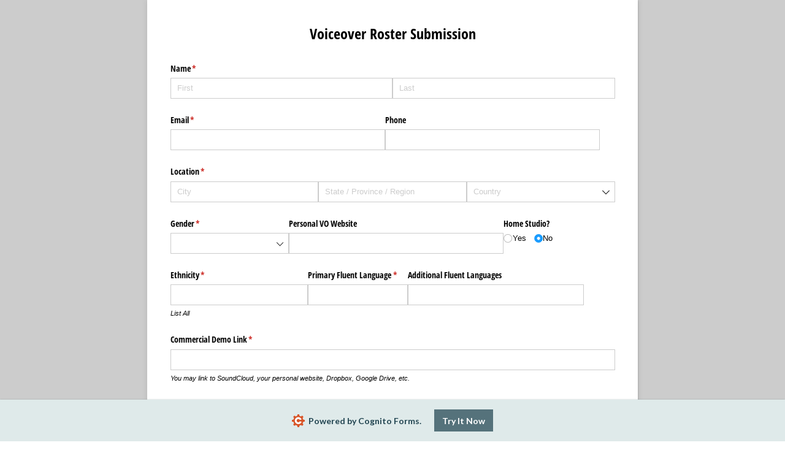

--- FILE ---
content_type: application/javascript
request_url: https://static.cognitoforms.com/form/modern/100.49fc6cdbd52b2c0947ff.js
body_size: 24845
content:
(window.cfWebpackJsonp=window.cfWebpackJsonp||[]).push([[100,19,30,125],{359:function(e,t,o){"use strict";t.__esModule=!0,t.default=function(e){return{methods:{focus(){this.$refs[e].focus()}}}}},360:function(e,t,o){"use strict";t.__esModule=!0,t.default=void 0;var i=o(358);t.default={methods:{t(...e){return i.t.apply(this,e)}}}},364:function(e,t,o){"use strict";t.a={functional:!0,render(e,t){const{_c:o,_v:i,data:s,children:r=[]}=t,{class:n,staticClass:l,style:a,staticStyle:c,attrs:p={},...d}=s;return o("svg",{class:["cog-icon cog-i-chevron",n,l],style:[a,c],attrs:Object.assign({viewBox:"0 0 18 18",focusable:"false",class:"cog-icon cog-i-chevron"},p),...d},r.concat([o("g",[o("path",{attrs:{"stroke-linecap":"square",d:"M3 7l6 6 6-6"}})])]))}}},365:function(e,t,o){"use strict";var i=o(31),s=o.n(i),r=o(376),n=o.n(r),l={attributes:{class:"cog-style"},insert:"head",singleton:!1};s()(n.a,l),n.a.locals},366:function(e,t,o){"use strict";t.__esModule=!0,t.default=void 0;var i,s=(i=o(5))&&i.__esModule?i:{default:i},r=o(209);const n=s.default.prototype.$isServer?function(){}:o(392),l=e=>e.stopPropagation();t.default={props:{transformOrigin:{type:[Boolean,String],default:!0},placement:{type:String,default:"bottom"},boundariesPadding:{type:Number,default:5},reference:{},popper:{},offset:{default:0},value:Boolean,visibleArrow:Boolean,arrowOffset:{type:Number,default:35},appendToBody:{type:Boolean,default:!0},popperOptions:{type:Object,default:()=>({gpuAcceleration:!1})}},data:()=>({showPopper:!1,currentPlacement:""}),watch:{value:{immediate:!0,handler(e){this.showPopper=e,this.$emit("input",e)}},showPopper(e){this.disabled||(e?this.updatePopper():this.destroyPopper(),this.$emit("input",e))}},methods:{createPopper(){if(this.$isServer)return;if(this.currentPlacement=this.currentPlacement||this.placement,!/^(top|bottom|left|right)(-start|-end)?$/g.test(this.currentPlacement))return;const e=this.popperOptions,t=this.popperElm=this.popperElm||this.popper||this.$refs.popper;let o=this.referenceElm=this.referenceElm||this.reference||this.$refs.reference;!o&&this.$slots.reference&&this.$slots.reference[0]&&(o=this.referenceElm=this.$slots.reference[0].elm),t&&o&&(this.visibleArrow&&this.appendArrow(t),this.appendToBody&&document.body.appendChild(this.popperElm),this.popperJS&&this.popperJS.destroy&&this.popperJS.destroy(),e.placement=this.currentPlacement,e.offset=this.offset,e.arrowOffset=this.arrowOffset,this.popperJS=new n(o,t,e),this.popperJS.onCreate(e=>{this.$emit("created",this),this.resetTransformOrigin(),this.$nextTick(this.updatePopper)}),"function"==typeof e.onUpdate&&this.popperJS.onUpdate(e.onUpdate),this.popperJS._popper.style.zIndex=r.PopupManager.nextZIndex(),this.popperElm.addEventListener("click",l))},updatePopper(){const e=this.popperJS;e?(e.update(),e._popper&&(e._popper.style.zIndex=r.PopupManager.nextZIndex())):this.createPopper()},doDestroy(e){!this.popperJS||this.showPopper&&!e||(this.popperJS.destroy(),this.popperJS=null)},destroyPopper(){this.popperJS&&this.resetTransformOrigin()},resetTransformOrigin(){if(!this.transformOrigin)return;let e=this.popperJS._popper.getAttribute("x-placement").split("-")[0];this.$emit("placement-change",e);let t={top:"bottom",bottom:"top",left:"right",right:"left"}[e];this.popperJS._popper.style.transformOrigin="string"==typeof this.transformOrigin?this.transformOrigin:["top","bottom"].indexOf(e)>-1?"center "+t:t+" center"},appendArrow(e){let t;if(this.appended)return;this.appended=!0;for(let o in e.attributes)if(/^_v-/.test(e.attributes[o].name)){t=e.attributes[o].name;break}const o=document.createElement("div");t&&o.setAttribute(t,""),o.setAttribute("x-arrow",""),o.className="el-popper__arrow",e.appendChild(o)}},beforeDestroy(){this.doDestroy(!0),this.popperElm&&this.popperElm.parentNode===document.body&&(this.popperElm.removeEventListener("click",l),document.body.removeChild(this.popperElm))},deactivated(){this.$options.beforeDestroy[0].call(this)}}},367:function(e,t,o){"use strict";t.__esModule=!0,t.default=void 0;var i,s=(i=o(5))&&i.__esModule?i:{default:i},r=o(156);const n=[],l="@@clickoutsideContext";let a,c=0;function p(e,t,o){return function(i={},s={}){!(o&&o.context&&i.target&&s.target)||e.contains(i.target)||e.contains(s.target)||e===i.target||o.context.popperElm&&(o.context.popperElm.contains(i.target)||o.context.popperElm.contains(s.target))||(t.expression&&e[l].methodName&&o.context[e[l].methodName]?o.context[e[l].methodName]():e[l].bindingFn&&e[l].bindingFn())}}!s.default.prototype.$isServer&&(0,r.on)(document,"mousedown",e=>a=e),!s.default.prototype.$isServer&&(0,r.on)(document,"mouseup",e=>{n.forEach(t=>t[l].documentHandler(e,a))});t.default={bind(e,t,o){n.push(e);const i=c++;e[l]={id:i,documentHandler:p(e,t,o),methodName:t.expression,bindingFn:t.value}},update(e,t,o){e[l].documentHandler=p(e,t,o),e[l].methodName=t.expression,e[l].bindingFn=t.value},unbind(e){let t=n.length;for(let o=0;o<t;o++)if(n[o][l].id===e[l].id){n.splice(o,1);break}delete e[l]}}},369:function(e,t,o){"use strict";var i=function(){var e=this,t=e._self._c;return t("div",{staticClass:"cog-picker",class:{"cog-picker__native-icon-container":e.$slots.icon}},[e.placeholder&&e.showPlaceholder?t("input",{staticClass:"cog-picker__native-placeholder el-input__inner",attrs:{inert:"","aria-hidden":"true",tabindex:"-1",type:"text",placeholder:e.placeholder}}):e._e(),e._v(" "),e._t("default"),e._v(" "),e.$slots.icon?t("span",{staticClass:"el-input__suffix"},[e._t("icon")],2):e._e()],2)};i._withStripped=!0;var s={name:"CPickerNative",props:{placeholder:{type:String,default:null},showPlaceholder:{type:Boolean,default:!1}}},r=o(31),n=o.n(r),l=o(391),a=o.n(l),c={attributes:{class:"cog-style"},insert:"head",singleton:!1},p=(n()(a.a,c),a.a.locals,o(155)),d=Object(p.a)(s,i,[],!1,null,null,null);t.a=d.exports},374:function(e,t,o){e.exports=function(e){var t={};function o(i){if(t[i])return t[i].exports;var s=t[i]={i:i,l:!1,exports:{}};return e[i].call(s.exports,s,s.exports,o),s.l=!0,s.exports}return o.m=e,o.c=t,o.d=function(e,t,i){o.o(e,t)||Object.defineProperty(e,t,{enumerable:!0,get:i})},o.r=function(e){"undefined"!=typeof Symbol&&Symbol.toStringTag&&Object.defineProperty(e,Symbol.toStringTag,{value:"Module"}),Object.defineProperty(e,"__esModule",{value:!0})},o.t=function(e,t){if(1&t&&(e=o(e)),8&t)return e;if(4&t&&"object"==typeof e&&e&&e.__esModule)return e;var i=Object.create(null);if(o.r(i),Object.defineProperty(i,"default",{enumerable:!0,value:e}),2&t&&"string"!=typeof e)for(var s in e)o.d(i,s,function(t){return e[t]}.bind(null,s));return i},o.n=function(e){var t=e&&e.__esModule?function(){return e.default}:function(){return e};return o.d(t,"a",t),t},o.o=function(e,t){return Object.prototype.hasOwnProperty.call(e,t)},o.p="/dist/",o(o.s=51)}({0:function(e,t,o){"use strict";function i(e,t,o,i,s,r,n,l){var a,c="function"==typeof e?e.options:e;if(t&&(c.render=t,c.staticRenderFns=o,c._compiled=!0),i&&(c.functional=!0),r&&(c._scopeId="data-v-"+r),n?(a=function(e){(e=e||this.$vnode&&this.$vnode.ssrContext||this.parent&&this.parent.$vnode&&this.parent.$vnode.ssrContext)||"undefined"==typeof __VUE_SSR_CONTEXT__||(e=__VUE_SSR_CONTEXT__),s&&s.call(this,e),e&&e._registeredComponents&&e._registeredComponents.add(n)},c._ssrRegister=a):s&&(a=l?function(){s.call(this,(c.functional?this.parent:this).$root.$options.shadowRoot)}:s),a)if(c.functional){c._injectStyles=a;var p=c.render;c.render=function(e,t){return a.call(t),p(e,t)}}else{var d=c.beforeCreate;c.beforeCreate=d?[].concat(d,a):[a]}return{exports:e,options:c}}o.d(t,"a",(function(){return i}))},3:function(e,t){e.exports=o(207)},30:function(e,t,o){"use strict";var i=function(){var e=this,t=e._self._c;return t("li",{directives:[{name:"show",rawName:"v-show",value:e.visible,expression:"visible"}],staticClass:"el-select-dropdown__item",class:[{selected:e.itemSelected,"is-disabled":e.disabled||e.groupDisabled||e.limitReached,hover:e.hover},e.customClass],attrs:{role:"option",id:e.select.id?`${e.select.id}-option-${e.value}`:null,"aria-selected":e.itemSelected?"true":"false"},on:{mouseenter:e.hoverItem,click:function(t){return t.stopPropagation(),e.selectOptionClick.apply(null,arguments)}}},[e._t("default",(function(){return[t("span",[e._v(e._s(e.currentLabel))])]}))],2)};i._withStripped=!0;var s=o(4),r=o.n(s),n=o(3),l={mixins:[r.a],name:"ElOption",componentName:"ElOption",inject:["select"],props:{value:{required:!0},label:[String,Number],created:Boolean,disabled:{type:Boolean,default:!1},customClass:{type:String,default:""}},data:()=>({index:-1,groupDisabled:!1,visible:!0,hitState:!1,hover:!1}),computed:{isObject(){return"[object object]"===Object.prototype.toString.call(this.value).toLowerCase()},currentLabel(){return this.label||(this.isObject?"":this.value)},currentValue(){return this.value||this.label||""},itemSelected(){return this.select.multiple?this.contains(this.select.value,this.value):this.isEqual(this.value,this.select.value)},limitReached(){return!!this.select.multiple&&(!this.itemSelected&&(this.select.value||[]).length>=this.select.multipleLimit&&this.select.multipleLimit>0)}},watch:{currentLabel(){this.created||this.select.remote||this.dispatch("ElSelect","setSelected")},value(e,t){const{remote:o,valueKey:i}=this.select;if(!this.created&&!o){if(i&&"object"==typeof e&&"object"==typeof t&&e[i]===t[i])return;this.dispatch("ElSelect","setSelected")}}},methods:{isEqual(e,t){if(this.isObject){const o=this.select.valueKey;return Object(n.getValueByPath)(e,o)===Object(n.getValueByPath)(t,o)}return e===t},contains(e=[],t){if(this.isObject){const o=this.select.valueKey;return e&&e.some(e=>Object(n.getValueByPath)(e,o)===Object(n.getValueByPath)(t,o))}return e&&e.indexOf(t)>-1},handleGroupDisabled(e){this.groupDisabled=e},hoverItem(){this.disabled||this.groupDisabled||(this.select.hoverIndex=this.select.options.indexOf(this))},selectOptionClick(){!0!==this.disabled&&!0!==this.groupDisabled&&this.dispatch("ElSelect","handleOptionClick",[this,!0])},queryChange(e){let t=Object(n.escapeRegexpString)(e);this.select&&"beginning"===this.select.filterMatch&&(t="^"+t),this.created?this.visible=this.created:this.select&&this.select.alternativeFilter?this.visible=this.select.alternativeFilter(e,this.currentLabel):this.visible=new RegExp(t,"i").test(this.currentLabel),this.visible||this.select.filteredOptionsCount--}},created(){this.select.options.push(this),this.select.cachedOptions.push(this),this.select.optionsCount++,this.select.filteredOptionsCount++,this.$on("queryChange",this.queryChange),this.$on("handleGroupDisabled",this.handleGroupDisabled)},beforeDestroy(){const{selected:e,multiple:t}=this.select;let o=t?e:[e],i=this.select.cachedOptions.indexOf(this),s=o.indexOf(this);i>-1&&s<0&&this.select.cachedOptions.splice(i,1),this.select.onOptionDestroy(this.select.options.indexOf(this))}},a=o(0),c=Object(a.a)(l,i,[],!1,null,null,null);t.a=c.exports},4:function(e,t){e.exports=o(353)},51:function(e,t,o){"use strict";o.r(t);var i=o(30);i.a.install=function(e){e.component(i.a.name,i.a)},t.default=i.a}})},375:function(e,t,o){"use strict";var i=o(31),s=o.n(i),r=o(390),n=o.n(r),l={attributes:{class:"cog-style"},insert:"head",singleton:!1};s()(n.a,l),n.a.locals},376:function(e,t,o){(t=o(89)(!1)).push([e.i,"html .cog-cognito .el-select-dropdown__list,html .cog-cognito .el-autocomplete-suggestion__list,:root:root:root:root:root .cog-cognito .el-select-dropdown__list,:root:root:root:root:root .cog-cognito .el-autocomplete-suggestion__list{display:flex;flex-direction:column;margin:0;padding:0}html .cog-cognito .el-select-dropdown__list li,html .cog-cognito .el-autocomplete-suggestion__list li,:root:root:root:root:root .cog-cognito .el-select-dropdown__list li,:root:root:root:root:root .cog-cognito .el-autocomplete-suggestion__list li{position:relative;padding:calc(var(--gutter)/4) calc(var(--gutter)/3);cursor:default;overflow:hidden;text-overflow:ellipsis;white-space:nowrap}html .cog-cognito .el-select-dropdown__list li:hover,html .cog-cognito .el-autocomplete-suggestion__list li:hover,:root:root:root:root:root .cog-cognito .el-select-dropdown__list li:hover,:root:root:root:root:root .cog-cognito .el-autocomplete-suggestion__list li:hover{background:hsla(var(--background-hsl), 0.12);outline:1px solid var(--form__background-color)}html .cog-cognito .el-select-dropdown__empty,html .cog-cognito .el-autocomplete-suggestion__empty,:root:root:root:root:root .cog-cognito .el-select-dropdown__empty,:root:root:root:root:root .cog-cognito .el-autocomplete-suggestion__empty{margin:0;padding:calc(var(--gutter)/4) calc(var(--gutter)/2);opacity:.6;text-align:center}html .cog-cognito .el-select-dropdown__wrap,html .cog-cognito .el-autocomplete-suggestion__wrap,:root:root:root:root:root .cog-cognito .el-select-dropdown__wrap,:root:root:root:root:root .cog-cognito .el-autocomplete-suggestion__wrap{max-height:calc(50vh - 20px)}html .cog-cognito .el-select-dropdown__item.selected:first-child:not(.cog-select-option--empty),:root:root:root:root:root .cog-cognito .el-select-dropdown__item.selected:first-child:not(.cog-select-option--empty){display:none}html .cog-cognito .el-select-dropdown__list li.selected,:root:root:root:root:root .cog-cognito .el-select-dropdown__list li.selected{background-color:hsla(var(--background-hsl), 0.12);color:var(--highlight);font-weight:bold}html .cog-cognito .el-autocomplete-suggestion__list li.highlighted,:root:root:root:root:root .cog-cognito .el-autocomplete-suggestion__list li.highlighted{background:hsla(var(--background-hsl), 0.12)}",""]),e.exports=t},377:function(e,t,o){e.exports=function(e){var t={};function o(i){if(t[i])return t[i].exports;var s=t[i]={i:i,l:!1,exports:{}};return e[i].call(s.exports,s,s.exports,o),s.l=!0,s.exports}return o.m=e,o.c=t,o.d=function(e,t,i){o.o(e,t)||Object.defineProperty(e,t,{enumerable:!0,get:i})},o.r=function(e){"undefined"!=typeof Symbol&&Symbol.toStringTag&&Object.defineProperty(e,Symbol.toStringTag,{value:"Module"}),Object.defineProperty(e,"__esModule",{value:!0})},o.t=function(e,t){if(1&t&&(e=o(e)),8&t)return e;if(4&t&&"object"==typeof e&&e&&e.__esModule)return e;var i=Object.create(null);if(o.r(i),Object.defineProperty(i,"default",{enumerable:!0,value:e}),2&t&&"string"!=typeof e)for(var s in e)o.d(i,s,function(t){return e[t]}.bind(null,s));return i},o.n=function(e){var t=e&&e.__esModule?function(){return e.default}:function(){return e};return o.d(t,"a",t),t},o.o=function(e,t){return Object.prototype.hasOwnProperty.call(e,t)},o.p="/dist/",o(o.s=56)}([function(e,t,o){"use strict";function i(e,t,o,i,s,r,n,l){var a,c="function"==typeof e?e.options:e;if(t&&(c.render=t,c.staticRenderFns=o,c._compiled=!0),i&&(c.functional=!0),r&&(c._scopeId="data-v-"+r),n?(a=function(e){(e=e||this.$vnode&&this.$vnode.ssrContext||this.parent&&this.parent.$vnode&&this.parent.$vnode.ssrContext)||"undefined"==typeof __VUE_SSR_CONTEXT__||(e=__VUE_SSR_CONTEXT__),s&&s.call(this,e),e&&e._registeredComponents&&e._registeredComponents.add(n)},c._ssrRegister=a):s&&(a=l?function(){s.call(this,(c.functional?this.parent:this).$root.$options.shadowRoot)}:s),a)if(c.functional){c._injectStyles=a;var p=c.render;c.render=function(e,t){return a.call(t),p(e,t)}}else{var d=c.beforeCreate;c.beforeCreate=d?[].concat(d,a):[a]}return{exports:e,options:c}}o.d(t,"a",(function(){return i}))},,,function(e,t){e.exports=o(207)},function(e,t){e.exports=o(353)},function(e,t){e.exports=o(366)},function(e,t){e.exports=o(360)},function(e,t){e.exports=o(5)},function(e,t){e.exports=o(362)},,,function(e,t){e.exports=o(367)},function(e,t){e.exports=o(208)},,function(e,t){e.exports=o(372)},function(e,t){e.exports=o(358)},function(e,t){e.exports=o(384)},,function(e,t){e.exports=o(399)},,function(e,t){e.exports=o(398)},function(e,t){e.exports=o(359)},,,,,function(e,t){e.exports=o(378)},,,,function(e,t,o){"use strict";var i=function(){var e=this,t=e._self._c;return t("li",{directives:[{name:"show",rawName:"v-show",value:e.visible,expression:"visible"}],staticClass:"el-select-dropdown__item",class:[{selected:e.itemSelected,"is-disabled":e.disabled||e.groupDisabled||e.limitReached,hover:e.hover},e.customClass],attrs:{role:"option",id:e.select.id?`${e.select.id}-option-${e.value}`:null,"aria-selected":e.itemSelected?"true":"false"},on:{mouseenter:e.hoverItem,click:function(t){return t.stopPropagation(),e.selectOptionClick.apply(null,arguments)}}},[e._t("default",(function(){return[t("span",[e._v(e._s(e.currentLabel))])]}))],2)};i._withStripped=!0;var s=o(4),r=o.n(s),n=o(3),l={mixins:[r.a],name:"ElOption",componentName:"ElOption",inject:["select"],props:{value:{required:!0},label:[String,Number],created:Boolean,disabled:{type:Boolean,default:!1},customClass:{type:String,default:""}},data:()=>({index:-1,groupDisabled:!1,visible:!0,hitState:!1,hover:!1}),computed:{isObject(){return"[object object]"===Object.prototype.toString.call(this.value).toLowerCase()},currentLabel(){return this.label||(this.isObject?"":this.value)},currentValue(){return this.value||this.label||""},itemSelected(){return this.select.multiple?this.contains(this.select.value,this.value):this.isEqual(this.value,this.select.value)},limitReached(){return!!this.select.multiple&&(!this.itemSelected&&(this.select.value||[]).length>=this.select.multipleLimit&&this.select.multipleLimit>0)}},watch:{currentLabel(){this.created||this.select.remote||this.dispatch("ElSelect","setSelected")},value(e,t){const{remote:o,valueKey:i}=this.select;if(!this.created&&!o){if(i&&"object"==typeof e&&"object"==typeof t&&e[i]===t[i])return;this.dispatch("ElSelect","setSelected")}}},methods:{isEqual(e,t){if(this.isObject){const o=this.select.valueKey;return Object(n.getValueByPath)(e,o)===Object(n.getValueByPath)(t,o)}return e===t},contains(e=[],t){if(this.isObject){const o=this.select.valueKey;return e&&e.some(e=>Object(n.getValueByPath)(e,o)===Object(n.getValueByPath)(t,o))}return e&&e.indexOf(t)>-1},handleGroupDisabled(e){this.groupDisabled=e},hoverItem(){this.disabled||this.groupDisabled||(this.select.hoverIndex=this.select.options.indexOf(this))},selectOptionClick(){!0!==this.disabled&&!0!==this.groupDisabled&&this.dispatch("ElSelect","handleOptionClick",[this,!0])},queryChange(e){let t=Object(n.escapeRegexpString)(e);this.select&&"beginning"===this.select.filterMatch&&(t="^"+t),this.created?this.visible=this.created:this.select&&this.select.alternativeFilter?this.visible=this.select.alternativeFilter(e,this.currentLabel):this.visible=new RegExp(t,"i").test(this.currentLabel),this.visible||this.select.filteredOptionsCount--}},created(){this.select.options.push(this),this.select.cachedOptions.push(this),this.select.optionsCount++,this.select.filteredOptionsCount++,this.$on("queryChange",this.queryChange),this.$on("handleGroupDisabled",this.handleGroupDisabled)},beforeDestroy(){const{selected:e,multiple:t}=this.select;let o=t?e:[e],i=this.select.cachedOptions.indexOf(this),s=o.indexOf(this);i>-1&&s<0&&this.select.cachedOptions.splice(i,1),this.select.onOptionDestroy(this.select.options.indexOf(this))}},a=o(0),c=Object(a.a)(l,i,[],!1,null,null,null);t.a=c.exports},,,,,,,function(e,t){e.exports=o(379)},function(e,t,o){"use strict";o.d(t,"a",(function(){return r}));var i=o(7),s=o.n(i);o(12);Object.prototype.hasOwnProperty;const r=function(){return!s.a.prototype.$isServer&&!!window.navigator.userAgent.match(/firefox/i)}},,,,,,,,,,,,,,,,,,function(e,t,o){"use strict";o.r(t);var i=function(){var e=this,t=e._self._c;return t("div",{directives:[{name:"clickoutside",rawName:"v-clickoutside",value:e.handleClickOutside,expression:"handleClickOutside"}],staticClass:"el-select",class:[e.selectSize?"el-select--"+e.selectSize:"","el-select--dropdown-"+e.popperPlacement],on:{click:e.handleContainerClick}},[e.multiple?t("div",{ref:"tags",staticClass:"el-select__tags",style:{"max-width":e.inputWidth-32+"px",width:"100%"}},[e.collapseTags&&e.selected.length?t("span",[t("el-tag",{class:e.selected[0].customClass,attrs:{closable:!e.selectDisabled,size:e.collapseTagSize,hit:e.selected[0].hitState,type:"info","disable-transitions":""},on:{close:function(t){return e.deleteTag(t,e.selected[0])}}},[t("span",{staticClass:"el-select__tags-text"},[e._v(e._s(e.selected[0].currentLabel))])]),e.selected.length>1?t("el-tag",{attrs:{closable:!1,size:e.collapseTagSize,type:"info","disable-transitions":""}},[t("span",{staticClass:"el-select__tags-text"},[e._v("+ "+e._s(e.selected.length-1))])]):e._e()],1):e._e(),e.collapseTags?e.filterable?t("input",{directives:[{name:"model",rawName:"v-model",value:e.query,expression:"query"}],ref:"input",staticClass:"el-select__input",class:[e.selectSize?"is-"+e.selectSize:""],style:{"flex-grow":"1",width:e.inputLength/(e.inputWidth-32)+"%","max-width":e.inputWidth-42+"px"},attrs:{type:"text",disabled:e.selectDisabled,autocomplete:e.autoComplete||e.autocomplete,"aria-controls":e.id?e.id+"-listbox":null,role:"combobox","aria-haspopup":"listbox","aria-owns":e.id?e.id+"-listbox":null,"aria-expanded":e.visible?"true":"false","aria-label":e.label,"aria-required":e.ariaRequired,"aria-describedby":e.ariaDescribedby,"aria-invalid":e.ariaInvalid},domProps:{value:e.query},on:{focus:e.handleFocus,blur:function(t){e.softFocus=!1},keyup:e.managePlaceholder,keydown:[e.resetInputState,function(t){return!t.type.indexOf("key")&&e._k(t.keyCode,"down",40,t.key,["Down","ArrowDown"])?null:(t.preventDefault(),e.navigateOptions("next"))},function(t){return!t.type.indexOf("key")&&e._k(t.keyCode,"up",38,t.key,["Up","ArrowUp"])?null:(t.preventDefault(),e.navigateOptions("prev"))},function(t){return!t.type.indexOf("key")&&e._k(t.keyCode,"enter",13,t.key,"Enter")?null:(t.preventDefault(),e.selectOption.apply(null,arguments))},function(t){if(!t.type.indexOf("key")&&e._k(t.keyCode,"esc",27,t.key,["Esc","Escape"]))return null;t.stopPropagation(),t.preventDefault(),e.visible=!1},function(t){return!t.type.indexOf("key")&&e._k(t.keyCode,"delete",[8,46],t.key,["Backspace","Delete","Del"])?null:e.deletePrevTag.apply(null,arguments)},function(t){return!t.type.indexOf("key")&&e._k(t.keyCode,"tab",9,t.key,"Tab")?null:e.handleTabKey.apply(null,arguments)}],compositionstart:e.handleComposition,compositionupdate:e.handleComposition,compositionend:e.handleComposition,input:[function(t){t.target.composing||(e.query=t.target.value)},e.debouncedQueryChange]}}):e._e():t("transition-group",{on:{"after-leave":e.resetInputHeight}},[e._l(e.selected,(function(o){return t("el-tag",{key:e.getValueKey(o),class:o.customClass,attrs:{closable:!e.selectDisabled,size:e.collapseTagSize,hit:o.hitState,type:"info","disable-transitions":""},on:{close:function(t){return e.deleteTag(t,o)}}},[t("span",{staticClass:"el-select__tags-text"},[e._v(e._s(o.currentLabel))])])})),e.filterable?t("input",{directives:[{name:"model",rawName:"v-model",value:e.query,expression:"query"}],key:"input",ref:"input",staticClass:"el-select__input",class:[e.selectSize?"is-"+e.selectSize:""],style:{"flex-grow":"1",width:e.multiSelectInputWidth,"max-width":"100%"},attrs:{type:"text",disabled:e.selectDisabled,autocomplete:e.autoComplete||e.autocomplete,"aria-controls":e.id?e.id+"-listbox":null,role:"combobox","aria-haspopup":"listbox","aria-owns":e.id?e.id+"-listbox":null,"aria-expanded":e.visible?"true":"false","aria-label":e.label,"aria-required":e.ariaRequired,"aria-describedby":e.ariaDescribedby,"aria-invalid":e.ariaInvalid},domProps:{value:e.query},on:{focus:e.handleFocus,blur:function(t){e.softFocus=!1},keyup:e.managePlaceholder,keydown:[e.resetInputState,function(t){return!t.type.indexOf("key")&&e._k(t.keyCode,"down",40,t.key,["Down","ArrowDown"])?null:(t.preventDefault(),e.navigateOptions("next"))},function(t){return!t.type.indexOf("key")&&e._k(t.keyCode,"up",38,t.key,["Up","ArrowUp"])?null:(t.preventDefault(),e.navigateOptions("prev"))},function(t){return!t.type.indexOf("key")&&e._k(t.keyCode,"enter",13,t.key,"Enter")?null:(t.preventDefault(),e.selectOption.apply(null,arguments))},function(t){if(!t.type.indexOf("key")&&e._k(t.keyCode,"esc",27,t.key,["Esc","Escape"]))return null;t.stopPropagation(),t.preventDefault(),e.visible=!1},function(t){return!t.type.indexOf("key")&&e._k(t.keyCode,"delete",[8,46],t.key,["Backspace","Delete","Del"])?null:e.deletePrevTag.apply(null,arguments)},function(t){return!t.type.indexOf("key")&&e._k(t.keyCode,"tab",9,t.key,"Tab")?null:e.handleTabKey.apply(null,arguments)}],compositionstart:e.handleComposition,compositionupdate:e.handleComposition,compositionend:e.handleComposition,input:[function(t){t.target.composing||(e.query=t.target.value)},e.debouncedQueryChange]}}):e._e()],2)],1):e._e(),t("el-input",{ref:"reference",class:{"is-focus":e.visible},attrs:{type:"text",placeholder:e.currentPlaceholder,title:e.title,name:e.name,id:e.id,autocomplete:e.autoComplete||e.autocomplete,"aria-controls":e.id?e.id+"-listbox":null,role:"combobox","aria-haspopup":"listbox","aria-owns":e.id?e.id+"-listbox":null,"aria-expanded":e.visible?"true":"false",label:e.label,"aria-activedescendant":e.id&&e.hoveredOption?`${e.id}-option-${e.hoveredOption.value}`:null,"aria-required":e.ariaRequired,"aria-describedby":e.ariaDescribedby,"aria-invalid":e.ariaInvalid,size:e.selectSize,disabled:e.selectDisabled,readonly:e.readonly,"validate-event":!1,tabindex:e.multiple&&e.filterable?"-1":null},on:{focus:e.handleFocus,blur:e.handleBlur},nativeOn:{keyup:function(t){return e.debouncedOnInputChange.apply(null,arguments)},keydown:[function(t){return!t.type.indexOf("key")&&e._k(t.keyCode,"down",40,t.key,["Down","ArrowDown"])?null:e.handleDownArrowKey.apply(null,arguments)},function(t){return!t.type.indexOf("key")&&e._k(t.keyCode,"up",38,t.key,["Up","ArrowUp"])?null:e.handleUpArrowKey.apply(null,arguments)},function(t){return!t.type.indexOf("key")&&e._k(t.keyCode,"enter",13,t.key,"Enter")?null:e.handleEnterKey.apply(null,arguments)},function(t){return!t.type.indexOf("key")&&e._k(t.keyCode,"esc",27,t.key,["Esc","Escape"])?null:e.handleEscapeKey.apply(null,arguments)},function(t){return!t.type.indexOf("key")&&e._k(t.keyCode,"tab",9,t.key,"Tab")?null:e.handleTabKey.apply(null,arguments)},function(t){return!t.type.indexOf("key")&&e._k(t.keyCode,"space",32,t.key,[" ","Spacebar"])?null:e.handleSpaceKey.apply(null,arguments)}],paste:function(t){return e.debouncedOnInputChange.apply(null,arguments)},mouseenter:function(t){e.inputHovering=!0},mouseleave:function(t){e.inputHovering=!1}},model:{value:e.selectedLabel,callback:function(t){e.selectedLabel=t},expression:"selectedLabel"}},[e.$slots.prefix?t("template",{slot:"prefix"},[e._t("prefix")],2):e._e(),t("template",{slot:"suffix"},[e.$slots.suffix?e._t("suffix"):e._e(),t("i",{directives:[{name:"show",rawName:"v-show",value:!e.showClose&&!e.$slots.suffix,expression:"!showClose && !$slots.suffix"}],class:["el-select__caret","el-input__icon","el-icon-"+e.iconClass]}),e.showClose&&!e.$slots.suffix?t("i",{staticClass:"el-select__caret el-input__icon el-icon-circle-close",on:{click:e.handleClearClick}}):e._e()],2)],2),t("transition",{attrs:{name:"el-zoom-in-top"},on:{"before-enter":e.handleMenuEnter,"after-leave":e.doDestroy}},[t("el-select-menu",{directives:[{name:"show",rawName:"v-show",value:e.visible&&!1!==e.emptyText,expression:"visible && emptyText !== false"}],ref:"popper",attrs:{"append-to-body":e.popperAppendToBody},on:{"placement-change":e.handlePlacementChange}},[e.renderOptions?t("el-scrollbar",{directives:[{name:"show",rawName:"v-show",value:e.options.length>0&&!e.loading,expression:"options.length > 0 && !loading"}],ref:"scrollbar",class:{"is-empty":!e.allowCreate&&e.query&&0===e.filteredOptionsCount},attrs:{tag:"ul","wrap-class":"el-select-dropdown__wrap","view-class":"el-select-dropdown__list","is-listbox":!0,multiple:e.multiple,id:e.id?e.id+"-listbox":null}},[e.showNewOption?t("el-option",{attrs:{value:e.query,created:""}}):e._e(),e._t("default")],2):e._e(),e.emptyText&&(!e.allowCreate||e.loading||e.allowCreate&&0===e.options.length)?[e.$slots.empty?e._t("empty"):t("p",{staticClass:"el-select-dropdown__empty"},[e._v("\n          "+e._s(e.emptyText)+"\n        ")])]:e._e()],2)],1)],1)};i._withStripped=!0;var s=o(4),r=o.n(s),n=o(21),l=o.n(n),a=o(6),c=o.n(a),p=o(8),d=o.n(p),u=function(){return(0,this._self._c)("div",{staticClass:"el-select-dropdown el-popper",class:[{"is-multiple":this.$parent.multiple},this.popperClass],style:{minWidth:this.minWidth}},[this._t("default")],2)};u._withStripped=!0;var h=o(5),f=o.n(h),g=(o(38),{name:"ElSelectDropdown",componentName:"ElSelectDropdown",mixins:[f.a],props:{placement:{default:"bottom-start"},boundariesPadding:{default:0},popperOptions:{default:()=>({gpuAcceleration:!1})},visibleArrow:{default:!0},appendToBody:{type:Boolean,default:!0}},computed:{popperClass(){return this.$parent.popperClass},minWidth(){return this.$parent.inputWidth+"px"}},mounted(){this.$parent.popperElm=this.popperElm=this.$el,this.$on("updatePopper",()=>{this.$parent.$refs.reference&&(this.referenceElm=this.$parent.$refs.reference.$el),this.$parent.visible&&this.updatePopper()}),this.$on("destroyPopper",this.destroyPopper)}}),m=o(0),v=Object(m.a)(g,u,[],!1,null,null,null).exports,b=o(30),y=o(37),_=o.n(y),S=o(14),w=o.n(S),x=o(18),O=o.n(x),C=o(11),k=o.n(C),$=o(16),I=o(15),A=o(26),P=o.n(A),E=o(3),T={data:()=>({hoverOption:-1}),computed:{optionsAllDisabled(){return this.options.filter(e=>e.visible).every(e=>e.disabled)}},watch:{hoverIndex(e){"number"==typeof e&&e>-1&&(this.hoverOption=this.options[e]||{}),this.options.forEach(e=>{e.hover=this.hoverOption===e})}},methods:{navigateOptions(e){if(this.visible){if(0!==this.options.length&&0!==this.filteredOptionsCount&&!this.optionsAllDisabled){"next"===e?(this.hoverIndex++,this.hoverIndex===this.options.length&&(this.hoverIndex=0)):"prev"===e&&(this.hoverIndex--,this.hoverIndex<0&&(this.hoverIndex=this.options.length-1));const t=this.options[this.hoverIndex];this.$props.multiple||this.selectOption(),!0!==t.disabled&&!0!==t.groupDisabled&&t.visible||this.navigateOptions(e),this.$nextTick(()=>this.scrollToOption(this.hoverOption))}}else this.visible=!0}}},L=o(20);const N={medium:36,small:32,mini:28};var j={mixins:[r.a,c.a,l()("reference"),T],name:"ElSelect",componentName:"ElSelect",inject:{elForm:{default:""},elFormItem:{default:""}},provide(){return{select:this}},computed:{_elFormItemSize(){return(this.elFormItem||{}).elFormItemSize},readonly(){return!this.filterable||this.multiple||!Object(E.isIE)()&&!Object(E.isEdge)()&&!Object(E.isIOS)()&&!this.visible},showClose(){let e=this.multiple?Array.isArray(this.value)&&this.value.length>0:void 0!==this.value&&null!==this.value&&""!==this.value;return this.clearable&&!this.selectDisabled&&this.inputHovering&&e},iconClass(){return this.remote&&this.filterable?"":this.visible?"arrow-up is-reverse":"arrow-up"},debounce(){return this.remote?300:0},emptyText(){return this.loading?this.loadingText||this.t("el.select.loading"):(!this.remote||""!==this.query||0!==this.options.length)&&(this.filterable&&this.query&&this.options.length>0&&0===this.filteredOptionsCount?this.noMatchText||this.t("el.select.noMatch"):0===this.options.length?this.noDataText||this.t("el.select.noData"):null)},showNewOption(){let e=this.options.filter(e=>!e.created).some(e=>e.currentValue===this.query);return this.filterable&&this.allowCreate&&""!==this.query&&!e},selectSize(){return this.size||this._elFormItemSize||(this.$ELEMENT||{}).size},selectDisabled(){return this.disabled||(this.elForm||{}).disabled},collapseTagSize(){return["small","mini"].indexOf(this.selectSize)>-1?"mini":"small"},hoveredOption(){return this.options[this.hoverIndex]},multiSelectInputWidth(){return this.selected.length>0?this.query.length+2+"ch":"100%"}},components:{ElInput:d.a,ElSelectMenu:v,ElOption:b.a,ElTag:_.a,ElScrollbar:w.a},directives:{Clickoutside:k.a},props:{name:String,id:String,title:String,label:String,value:{required:!0},autocomplete:{type:String,default:"off"},autoComplete:{type:String,validator:e=>!0},automaticDropdown:Boolean,size:String,disabled:Boolean,clearable:Boolean,filterable:Boolean,filterMatch:{type:String,default:"anywhere"},editable:Boolean,allowCreate:Boolean,loading:Boolean,popperClass:String,remote:Boolean,loadingText:String,noMatchText:String,noDataText:String,remoteMethod:Function,filterMethod:Function,alternativeFilter:Function,multiple:Boolean,multipleLimit:{type:Number,default:0},placeholder:{type:String,default:()=>Object(I.t)("el.select.placeholder")},defaultFirstOption:Boolean,reserveKeyword:Boolean,valueKey:{type:String,default:"value"},collapseTags:Boolean,popperAppendToBody:{type:Boolean,default:!0},lazyOptions:{type:Boolean,default:!1},prefillSelectedValue:{type:Boolean,default:!0},persistPlaceholder:{type:Boolean,default:!1},deleteSelectionsOnBackspacePress:{type:Boolean,default:!0},ariaRequired:Boolean,ariaDescribedby:String,ariaInvalid:Boolean},data(){return{options:[],cachedOptions:[],createdLabel:null,createdSelected:!1,selected:this.multiple?[]:{},inputLength:20,inputWidth:0,cachedPlaceHolder:"",optionsCount:0,filteredOptionsCount:0,visible:!1,softFocus:!1,selectedLabel:"",hoverIndex:-1,query:"",previousQuery:null,inputHovering:!1,currentPlaceholder:"",menuVisibleOnFocus:!1,isOnComposition:!1,isSilentBlur:!1,valueOnMenuOpen:"",popperPlacement:"bottom",renderOptions:!this.lazyOptions}},watch:{selectDisabled(){this.$nextTick(()=>{this.resetInputHeight()})},placeholder(e){this.cachedPlaceHolder=this.currentPlaceholder=e},value(e,t){this.multiple&&(this.resetInputHeight(),this.persistPlaceholder?this.currentPlaceholder=this.cachedPlaceHolder:e&&e.length>0||this.$refs.input&&""!==this.query?this.currentPlaceholder="":this.currentPlaceholder=this.cachedPlaceHolder,this.filterable&&!this.reserveKeyword&&(this.query="",this.handleQueryChange(this.query))),this.setSelected(),this.filterable&&!this.multiple&&(this.inputLength=20),Object(E.valueEquals)(e,t)||this.dispatch("ElFormItem","el.form.change",e)},async visible(e){e?(this.renderOptions||(this.renderOptions=!0,await this.$nextTick(),this.setSelected()),this.broadcast("ElSelectDropdown","updatePopper"),this.filterable&&(this.query=this.remote?"":this.selectedLabel,this.handleQueryChange(this.query),this.multiple?this.$refs.input.focus():(this.remote||(this.broadcast("ElOption","queryChange",""),this.broadcast("ElOptionGroup","queryChange")),this.selectedLabel&&!this.editable&&(this.currentPlaceholder=this.selectedLabel,this.selectedLabel="")))):(this.broadcast("ElSelectDropdown","destroyPopper"),this.$refs.input&&this.$refs.input.blur(),this.query="",this.previousQuery=null,this.selectedLabel="",this.inputLength=20,this.menuVisibleOnFocus=!1,this.resetHoverIndex(),this.$nextTick(()=>{(this.$refs.input&&""===this.$refs.input.value&&0===this.selected.length||this.persistPlaceholder)&&(this.currentPlaceholder=this.cachedPlaceHolder)}),this.multiple||(this.selected&&(this.filterable&&this.allowCreate&&this.createdSelected&&this.createdLabel?this.selectedLabel=this.createdLabel:this.prefillSelectedValue&&(this.selectedLabel=this.selected.currentLabel),this.filterable&&(this.query=this.selectedLabel)),this.filterable&&(this.currentPlaceholder=this.cachedPlaceHolder))),this.$emit("visible-change",e),this.visible?this.valueOnMenuOpen=this.value:(this.emitChange(this.value),this.multiple&&this.resetInputHeight())},options(){if(this.$isServer)return;this.$nextTick(()=>{this.broadcast("ElSelectDropdown","updatePopper")}),this.multiple&&this.resetInputHeight();let e=this.$el.querySelectorAll("input");-1===[].indexOf.call(e,document.activeElement)&&this.setSelected(),this.defaultFirstOption&&(this.filterable||this.remote)&&this.filteredOptionsCount&&this.checkDefaultFirstOption()},multiple:{immediate:!0,handler(e){if(e)this.$off("handleOptionClick",this.handleClose),this.selectedLabel="";else if(this.$on("handleOptionClick",this.handleClose),this.prefillSelectedValue){const e=this.getOption(this.value);this.selectedLabel=e?e.currentLabel:""}this.resetInputHeight()}}},methods:{handleComposition(e){const t=e.target.value;if("compositionend"===e.type)this.isOnComposition=!1,this.$nextTick(e=>this.handleQueryChange(t));else{const e=t[t.length-1]||"";this.isOnComposition=!Object(L.isKorean)(e)}},getOptionFromSlot(e){const t=this.$slots.default.find(t=>t.componentOptions&&t.componentOptions.propsData.value===e);return t?t.componentOptions.propsData:null},handleQueryChange(e){this.query=e,this.previousQuery===e||this.isOnComposition||(null!==this.previousQuery||"function"!=typeof this.filterMethod&&"function"!=typeof this.remoteMethod?(this.previousQuery=e,this.$nextTick(()=>{this.visible&&this.broadcast("ElSelectDropdown","updatePopper")}),this.hoverIndex=-1,this.multiple&&this.filterable&&this.$nextTick(()=>{const e=15*this.$refs.input.value.length+20;this.inputLength=this.collapseTags?Math.min(50,e):e,this.managePlaceholder(),this.resetInputHeight()}),this.remote&&"function"==typeof this.remoteMethod?(this.hoverIndex=-1,this.remoteMethod(e)):"function"==typeof this.filterMethod?(this.filterMethod(e),this.broadcast("ElOptionGroup","queryChange")):(this.filteredOptionsCount=this.optionsCount,this.broadcast("ElOption","queryChange",e),this.broadcast("ElOptionGroup","queryChange")),this.defaultFirstOption&&(this.filterable||this.remote)&&this.filteredOptionsCount&&this.checkDefaultFirstOption(),this.$nextTick(()=>{this.visible&&this.broadcast("ElSelectDropdown","updatePopper")})):this.previousQuery=e)},handleUpArrowKey(e){e.stopPropagation(),e.preventDefault(),this.navigateOptions("prev")},handleDownArrowKey(e){e.stopPropagation(),e.preventDefault(),this.navigateOptions("next")},handleEnterKey(e){e.preventDefault(),this.selectOption(e),this.visible=!this.visible},handleEscapeKey(e){e.stopPropagation(),e.preventDefault(),this.visible=!1},handleTabKey(e){this.allowCreate?this.handleOptionSelect(this.getMatchingOption()):this.query&&this.query.length>0&&this.query!==this.selected.currentLabel&&this.handleOptionSelect(this.getFirstVisibleOption()),this.visible=!1},getFirstVisibleOption(){for(let e=0;e<this.options.length;e++)if(this.options[e].visible)return this.options[e]},getMatchingOption(){for(let e=0;e<this.options.length;e++)if(this.options[e].currentValue===this.query)return this.options[e]},handleSpaceKey(e){this.visible||(e.stopPropagation(),e.preventDefault(),this.visible=!0)},scrollToOption(e){const t=Array.isArray(e)&&e[0]?e[0].$el:e.$el;if(this.$refs.popper&&t){const e=this.$refs.popper.$el.querySelector(".el-select-dropdown__wrap");P()(e,t)}this.$refs.scrollbar&&this.$refs.scrollbar.handleScroll()},handleMenuEnter(){this.$nextTick(()=>this.scrollToOption(this.selected))},emitChange(e){Object(E.valueEquals)(this.valueOnMenuOpen,e)||this.$emit("change",e)},getOption(e){let t,o;const i="[object object]"===Object.prototype.toString.call(e).toLowerCase(),s="[object null]"===Object.prototype.toString.call(e).toLowerCase(),r="[object undefined]"===Object.prototype.toString.call(e).toLowerCase();if(this.renderOptions){for(let o=this.cachedOptions.length-1;o>=0;o--){const s=this.cachedOptions[o];if(i?Object(E.getValueByPath)(s.value,this.valueKey)===Object(E.getValueByPath)(e,this.valueKey):s.value===e){t=s;break}}if(t)return t}else this.$slots.default&&(t=this.getOptionFromSlot(e),t&&(o=t.label));o||(o=i||s||r?"":e);let n={value:e,currentLabel:o};return this.multiple&&(n.hitState=!1),n},setSelected(){if(!this.multiple){let e=this.getOption(this.value);return e.created?(this.createdLabel=e.currentLabel,this.createdSelected=!0):this.createdSelected=!1,this.prefillSelectedValue&&(this.selectedLabel=e.currentLabel),this.selected=e,void(this.filterable&&(this.query=this.selectedLabel))}let e=[];Array.isArray(this.value)&&this.value.forEach(t=>{e.push(this.getOption(t))}),this.selected=e,this.$nextTick(()=>{this.resetInputHeight()})},handleFocus(e){this.softFocus?this.softFocus=!1:((this.automaticDropdown||this.filterable)&&(this.visible=!0,this.filterable&&(this.menuVisibleOnFocus=!0)),this.$emit("focus",e))},blur(){this.visible=!1,this.$refs.reference.blur()},handleBlur(e){setTimeout(()=>{this.isSilentBlur?this.isSilentBlur=!1:this.$emit("blur",e)},50),this.softFocus=!1},handleClearClick(e){this.deleteSelected(e)},doDestroy(){this.$refs.popper&&this.$refs.popper.doDestroy()},handleClickOutside(e){this.handleClose()},handleClose(){this.visible=!1},toggleLastOptionHitState(e){if(!Array.isArray(this.selected))return;const t=this.selected[this.selected.length-1];return t?!0===e||!1===e?(t.hitState=e,e):(t.hitState=!t.hitState,t.hitState):void 0},deletePrevTag(e){if(e.target.value.length<=0&&!this.toggleLastOptionHitState()&&this.deleteSelectionsOnBackspacePress){const e=this.value.slice();e.pop(),this.$emit("input",e),this.emitChange(e)}},managePlaceholder(){""!==this.currentPlaceholder&&(this.currentPlaceholder=this.$refs.input.value?"":this.cachedPlaceHolder)},resetInputState(e){8!==e.keyCode&&this.toggleLastOptionHitState(!1),this.inputLength=15*this.$refs.input.value.length+20,this.resetInputHeight()},resetInputHeight(){this.collapseTags&&!this.filterable||this.$nextTick(()=>{if(!this.$refs.reference)return;let e=this.$refs.reference.$el.childNodes,t=[].filter.call(e,e=>"INPUT"===e.tagName)[0];const o=this.$refs.tags,i=N[this.selectSize],s=o?o.getBoundingClientRect().height:0;t.style.height=0===this.selected.length?i+"px":Math.max(o?s+(s>i?6:0):0,i)+"px",this.visible&&!1!==this.emptyText&&this.broadcast("ElSelectDropdown","updatePopper")})},resetHoverIndex(){setTimeout(()=>{this.multiple?this.selected.length>0?this.hoverIndex=Math.min.apply(null,this.selected.map(e=>this.options.indexOf(e))):this.hoverIndex=-1:this.hoverIndex=this.options.indexOf(this.selected)},300)},handleOptionSelect(e,t){if(e){if(this.multiple){const t=(this.value||[]).slice(),o=this.getValueIndex(t,e.value);o>-1?t.splice(o,1):(this.multipleLimit<=0||t.length<this.multipleLimit)&&t.push(e.value),this.$emit("input",t),e.created&&(this.query="",this.handleQueryChange(""),this.inputLength=20),this.filterable&&this.$refs.input.focus()}else this.$emit("input",e.value);this.isSilentBlur=t,this.setSoftFocus(),this.visible||this.$nextTick(()=>{this.scrollToOption(e)})}},setSoftFocus(){this.softFocus=!0;const e=this.$refs.input||this.$refs.reference;e&&e.focus()},getValueIndex(e=[],t){if("[object object]"===Object.prototype.toString.call(t).toLowerCase()){const o=this.valueKey;let i=-1;return e.some((e,s)=>Object(E.getValueByPath)(e,o)===Object(E.getValueByPath)(t,o)&&(i=s,!0)),i}return e.indexOf(t)},handleContainerClick(e){e.stopPropagation(),this.toggleMenu()},toggleMenu(){this.selectDisabled||(this.menuVisibleOnFocus?this.menuVisibleOnFocus=!1:this.visible=!this.visible,this.visible&&(this.$refs.input||this.$refs.reference).focus())},selectOption(){this.visible&&this.options[this.hoverIndex]&&this.handleOptionSelect(this.options[this.hoverIndex])},deleteSelected(e){e.stopPropagation();const t=this.multiple?[]:"";this.$emit("input",t),this.emitChange(t),this.visible=!1,this.$emit("clear")},deleteTag(e,t){let o=this.selected.indexOf(t);if(o>-1&&!this.selectDisabled){const e=this.value.slice();e.splice(o,1),this.$emit("input",e),this.emitChange(e),this.$emit("remove-tag",t.value)}e.stopPropagation()},onInputChange(){this.filterable&&this.query!==this.selectedLabel&&(this.query=this.selectedLabel,this.handleQueryChange(this.query))},onOptionDestroy(e){e>-1&&(this.optionsCount--,this.filteredOptionsCount--,this.options.splice(e,1))},resetInputWidth(){this.$refs.reference&&(this.inputWidth=this.$refs.reference.$el.clientWidth)},handleResize(){requestAnimationFrame(()=>{this.resetInputWidth(),this.multiple&&this.resetInputHeight()})},checkDefaultFirstOption(){this.hoverIndex=-1;let e=!1;for(let t=this.options.length-1;t>=0;t--)if(this.options[t].created){e=!0,this.hoverIndex=t;break}if(!e)for(let e=0;e!==this.options.length;++e){const t=this.options[e];if(this.query){if(!t.disabled&&!t.groupDisabled&&t.visible){this.hoverIndex=e;break}}else if(t.itemSelected){this.hoverIndex=e;break}}},getValueKey(e){return"[object object]"!==Object.prototype.toString.call(e.value).toLowerCase()?e.value:Object(E.getValueByPath)(e.value,this.valueKey)},handlePlacementChange(e){this.popperPlacement=e}},created(){this.cachedPlaceHolder=this.currentPlaceholder=this.placeholder,this.multiple&&!Array.isArray(this.value)&&this.$emit("input",[]),!this.multiple&&Array.isArray(this.value)&&this.$emit("input",""),this.debouncedOnInputChange=O()(this.debounce,()=>{this.onInputChange()}),this.debouncedQueryChange=O()(this.debounce,e=>{this.handleQueryChange(e.target.value)}),this.$on("handleOptionClick",this.handleOptionSelect),this.$on("setSelected",this.setSelected)},mounted(){this.multiple&&Array.isArray(this.value)&&this.value.length>0&&(this.currentPlaceholder=""),Object($.addResizeListener)(this.$el,this.handleResize);const e=this.$refs.reference;this.$nextTick(()=>requestAnimationFrame(()=>{e&&e.$el&&this.remote&&this.multiple&&this.resetInputHeight()})),this.setSelected()},beforeDestroy(){this.$el&&this.handleResize&&Object($.removeResizeListener)(this.$el,this.handleResize)}},D=Object(m.a)(j,i,[],!1,null,null,null).exports;D.install=function(e){e.component(D.name,D)};t.default=D}])},378:function(e,t,o){"use strict";t.__esModule=!0,t.default=function(e,t){if(s.default.prototype.$isServer)return;if(!t)return void(e.scrollTop=0);const o=[];let i=t.offsetParent;for(;i&&e!==i&&e.contains(i);)o.push(i),i=i.offsetParent;const r=t.offsetTop+o.reduce((e,t)=>e+t.offsetTop,0),n=r+t.offsetHeight,l=e.scrollTop,a=l+e.clientHeight;r<l?e.scrollTop=r:n>a&&(e.scrollTop=n-e.clientHeight)};var i,s=(i=o(5))&&i.__esModule?i:{default:i}},379:function(e,t){e.exports=function(e){var t={};function o(i){if(t[i])return t[i].exports;var s=t[i]={i:i,l:!1,exports:{}};return e[i].call(s.exports,s,s.exports,o),s.l=!0,s.exports}return o.m=e,o.c=t,o.d=function(e,t,i){o.o(e,t)||Object.defineProperty(e,t,{enumerable:!0,get:i})},o.r=function(e){"undefined"!=typeof Symbol&&Symbol.toStringTag&&Object.defineProperty(e,Symbol.toStringTag,{value:"Module"}),Object.defineProperty(e,"__esModule",{value:!0})},o.t=function(e,t){if(1&t&&(e=o(e)),8&t)return e;if(4&t&&"object"==typeof e&&e&&e.__esModule)return e;var i=Object.create(null);if(o.r(i),Object.defineProperty(i,"default",{enumerable:!0,value:e}),2&t&&"string"!=typeof e)for(var s in e)o.d(i,s,function(t){return e[t]}.bind(null,s));return i},o.n=function(e){var t=e&&e.__esModule?function(){return e.default}:function(){return e};return o.d(t,"a",t),t},o.o=function(e,t){return Object.prototype.hasOwnProperty.call(e,t)},o.p="/dist/",o(o.s=118)}({0:function(e,t,o){"use strict";function i(e,t,o,i,s,r,n,l){var a,c="function"==typeof e?e.options:e;if(t&&(c.render=t,c.staticRenderFns=o,c._compiled=!0),i&&(c.functional=!0),r&&(c._scopeId="data-v-"+r),n?(a=function(e){(e=e||this.$vnode&&this.$vnode.ssrContext||this.parent&&this.parent.$vnode&&this.parent.$vnode.ssrContext)||"undefined"==typeof __VUE_SSR_CONTEXT__||(e=__VUE_SSR_CONTEXT__),s&&s.call(this,e),e&&e._registeredComponents&&e._registeredComponents.add(n)},c._ssrRegister=a):s&&(a=l?function(){s.call(this,(c.functional?this.parent:this).$root.$options.shadowRoot)}:s),a)if(c.functional){c._injectStyles=a;var p=c.render;c.render=function(e,t){return a.call(t),p(e,t)}}else{var d=c.beforeCreate;c.beforeCreate=d?[].concat(d,a):[a]}return{exports:e,options:c}}o.d(t,"a",(function(){return i}))},118:function(e,t,o){"use strict";o.r(t);var i={name:"ElTag",props:{text:String,closable:Boolean,type:String,hit:Boolean,disableTransitions:Boolean,color:String,size:String,effect:{type:String,default:"light",validator:e=>-1!==["dark","light","plain"].indexOf(e)}},methods:{handleClose(e){e.stopPropagation(),this.$emit("close",e)},handleClick(e){this.$emit("click",e)}},computed:{tagSize(){return this.size||(this.$ELEMENT||{}).size}},render(e){const{type:t,tagSize:o,hit:i,effect:s}=this,r=e("span",{class:["el-tag",t?"el-tag--"+t:"",o?"el-tag--"+o:"",s?"el-tag--"+s:"",i&&"is-hit"],style:{backgroundColor:this.color},on:{click:this.handleClick}},[this.$slots.default,this.closable&&e("i",{class:"el-tag__close el-icon-close",on:{click:this.handleClose}})]);return this.disableTransitions?r:e("transition",{attrs:{name:"el-zoom-in-center"}},[r])}},s=o(0),r=Object(s.a)(i,void 0,void 0,!1,null,null,null).exports;r.install=function(e){e.component(r.name,r)};t.default=r}})},380:function(e,t,o){(t=o(89)(!1)).push([e.i,"html .cog-picker--allow-other .el-input__inner,:root:root:root:root:root .cog-picker--allow-other .el-input__inner{cursor:text}html.cog-iframe-embed .el-select-dropdown__wrap,:root:root:root:root:root.cog-iframe-embed .el-select-dropdown__wrap{max-height:200px}html .cog-cognito--chameleon select,:root:root:root:root:root .cog-cognito--chameleon select{width:100%}html .cog-select--hidden-label .el-input:not(.is-focus) input,:root:root:root:root:root .cog-select--hidden-label .el-input:not(.is-focus) input{color:transparent !important}html .cog-select__prefix-image>*,:root:root:root:root:root .cog-select__prefix-image>*{position:relative}html .cog-image-item__dropdown,:root:root:root:root:root .cog-image-item__dropdown{margin-left:-0.3em}html .cog-select .cog-choice-image-container,html .cog-select-popper .cog-choice-image-container,:root:root:root:root:root .cog-select .cog-choice-image-container,:root:root:root:root:root .cog-select-popper .cog-choice-image-container{width:var(--image-size)}",""]),e.exports=t},381:function(e,t,o){"use strict";o.r(t);var i=function(){var e=this,t=e._self._c;return t("div",{staticClass:"cog-picker cog-select cog-input",class:[{"is-read-only":e.readonly,"cog-select--has-image":e.hasImage(e.selectedValue),"cog-picker--allow-other":e.internalAllowOther,"cog-select--hidden-label":e.hideChoiceLabels&&e.hasImage(e.selectedValue)},"cog-image-size--"+(e.readonly?e.choiceImageSize+1:"1")]},[e.readonly?t("div",{staticClass:"cog-choice-option"},[e.selectedValue&&e.hasImage(e.selectedValue)?t("CChoiceImage",e._b({attrs:{option:e.selectedValue}},"CChoiceImage",{isPersonField:e.isPersonField,choiceImageSize:e.choiceImageSize,fontSize:e.fontSize},!1)):e._e(),!e.displayValue||e.hideChoiceLabels&&e.hasImage(e.selectedValue)?e._e():t("div",[e._v(e._s(e._f("breakWords")(e.displayValue)))])],1):[e.useNative?t("c-picker-native",{attrs:{placeholder:e.placeholder,"show-placeholder":!e.hidePlaceholder},scopedSlots:e._u([e.mobile&&e.showSelectIcon?{key:"icon",fn:function(){return[t("i-chevron")]},proxy:!0}:null],null,!0)},[e.internalAllowOther?[t("input",{directives:[{name:"model",rawName:"v-model",value:e.internalValue,expression:"internalValue"}],staticClass:"el-input__inner",attrs:{id:e.fullId,type:"text",list:e.id?`cog-${e.id}-list`:null,placeholder:e.placeholder,"aria-required":!!e.isRequired||void 0,"aria-describedby":e.hasError?e.fullId+"-error":void 0,"aria-invalid":!!e.hasError||void 0},domProps:{value:e.internalValue},on:{keydown:e.handleNativeMenuOpen,click:e.handleNativeMenuOpen,change:e.handleNativeChange,focus:e.handleFocus,blur:e.handleBlur,input:function(t){t.target.composing||(e.internalValue=t.target.value)}}}),e._v(" "),t("datalist",{attrs:{id:e.id?`cog-${e.id}-list`:null}},[e.showEmptyOption?t("option",{domProps:{value:null}},[e._v(" ")]):e._e(),e._v(" "),e._l(e.options,(function(o){return t("option",{key:o.value,domProps:{value:o.value}},[e._v(e._s(o.displayValue))])}))],2)]:t("select",e._b({directives:[{name:"model",rawName:"v-model",value:e.internalValue,expression:"internalValue"}],ref:"nativeSelect",staticClass:"el-input__inner",class:{"is-null":!e.value},attrs:{id:e.fullId,title:e.title,"aria-required":!!e.isRequired||void 0,"aria-describedby":e.hasError?e.fullId+"-error":void 0,"aria-invalid":!!e.hasError||void 0},on:{keydown:e.handleNativeMenuOpen,click:e.handleNativeMenuOpen,change:[function(t){var o=Array.prototype.filter.call(t.target.options,(function(e){return e.selected})).map((function(e){return"_value"in e?e._value:e.value}));e.internalValue=t.target.multiple?o:o[0]},e.handleNativeChange],focus:e.handleFocus,blur:e.handleBlur}},"select",e.$attrs,!1),[e.showEmptyOption?t("option",{domProps:{value:null}},[e._v(" ")]):e._e(),e._v(" "),e._l(e.options,(function(o){return t("option",{key:o.value,domProps:{value:o.value}},[e._v(e._s(o.displayValue))])}))],2)],2):t("el-select",e._b({ref:"select",attrs:{id:e.fullId,placeholder:e.placeholder,"allow-create":e.internalAllowOther,"no-data-text":" ","default-first-option":"",filterable:e.filterable,"filter-match":e.filterMatch,"alternative-filter":e.alternativeFilter,editable:e.internalAllowOther,"automatic-dropdown":!1,"popper-class":e.popperClasses,autocomplete:e.autocomplete,title:e.title,"aria-required":!!e.isRequired||void 0,"aria-describedby":e.hasError?e.fullId+"-error":void 0,"aria-invalid":!!e.hasError||void 0,"lazy-options":""},on:{focus:e.handleFocus,blur:e.handleBlur,change:e.handleChange,"visible-change":e.handleSelectVisibleChange},nativeOn:{change:function(t){return e.handleUserInputChange.apply(null,arguments)}},scopedSlots:e._u([!e.prefixDefined&&e.hasImageOption&&!e.dropdownVisible&&e.selectedValue&&e.hasImage(e.selectedValue)?{key:"prefix",fn:function(){return[t("CChoiceImage",e._b({staticClass:"cog-select__prefix-image",attrs:{option:e.selectedValue,"choice-image-size":0}},"CChoiceImage",{isPersonField:e.isPersonField,fontSize:e.fontSize},!1))]},proxy:!0}:null,e.showSelectIcon?{key:"suffix",fn:function(){return[t("span",{on:{click:e.handleIconClick,mousedown:e.handleIconMousedown}},[e._t("suffix",(function(){return[t("i-chevron")]}))],2)]},proxy:!0}:null],null,!0),model:{value:e.internalValue,callback:function(t){e.internalValue=t},expression:"internalValue"}},"el-select",e.$attrs,!1),[e.showEmptyOption?t("el-option",{staticClass:"cog-select-option--empty",attrs:{value:null}},[e._v(" ")]):e._e(),e._v(" "),e._l(e.options,(function(o,i){return t("el-option",{key:o.value+i,style:{order:i},attrs:{value:o.value,label:o.displayValue||e.nbsp}},[t("div",{staticClass:"cog-choice-option",class:{"cog-choice-option--no-image":e.hasImageOption&&!o.choiceThumbnailImage}},[e.hasImage(o)?t("CChoiceImage",e._b({},"CChoiceImage",{option:o,isPersonField:e.isPersonField,choiceImageSize:e.choiceImageSize,fontSize:e.fontSize},!1)):e.hasImageOption?t("div",{staticClass:"cog-choice-image-container"}):e._e(),e._v(" "),e.hideChoiceLabels&&e.hasImage(o)?e._e():t("span",[e._v(e._s(o.displayValue||o.value||e.nbsp))])],1)])}))],2)]],2)};i._withStripped=!0;var s,r,n,l,a,c,p=o(374),d=o.n(p),u=(o(375),o(357),o(388),o(385),o(365),o(5)),h=o.n(u),f=o(369),g=o(364),m=o(363),v=o(377),b=o.n(v),y=o(19);function _(e,t,o,i,s){var r={};return Object.keys(i).forEach((function(e){r[e]=i[e]})),r.enumerable=!!r.enumerable,r.configurable=!!r.configurable,("value"in r||r.initializer)&&(r.writable=!0),r=o.slice().reverse().reduce((function(o,i){return i(e,t,o)||o}),r),s&&void 0!==r.initializer&&(r.value=r.initializer?r.initializer.call(s):void 0,r.initializer=void 0),void 0===r.initializer?(Object.defineProperty(e,t,r),null):r}const S=h.a.extend(b.a);let w=(s=Object(y.a)({}),r=Object(y.e)("value",{immediate:!0}),n=Object(y.e)("visible"),l=Object(y.e)("options"),s((_((c=class extends S{constructor(){super(...arguments),this.elValue=this.value,this.isFocused=void 0,this.orderedOptions=void 0,this.cachedQuery=void 0}mounted(){this.$refs.reference.$on("input",this.handleReferenceInput),this.$el.addEventListener("keydown",this.handleKeyDown),this.popper.addEventListener("mousedown",e=>e.preventDefault())}onValueChanged(e){this.elValue=e}onVisibleChanged(){this.visible?document.addEventListener("mousemove",this.restorePointerEvent):document.removeEventListener("mousemove",this.restorePointerEvent)}onOptionsChange(){this.cachedQuery&&this.orderOptions(this.cachedQuery,!0)}get popper(){return this.$refs.popper.$el}get displayIndex(){const e=this.options[this.hoverIndex];return e?Number(e.$el.style.order):-1}get createdOptionIsHovered(){return this.options[this.hoverIndex]&&!0===this.options[this.hoverIndex].created}get filteredOrderedOptionsCount(){return this.orderedOptions.filter(e=>e.visible).length}restorePointerEvent(){this.popper.style.pointerEvents="auto"}removePointerEvent(e){e.style.pointerEvents="none"}navigateOptions(e){const t=this.orderedOptions.filter(e=>e.visible);let o=this.displayIndex;"next"===e?(o=this.displayIndex+1,o>=t.length&&(o=t.length-1)):"prev"===e&&(o=this.displayIndex-1,o<0&&(o=0));const i=t[o],s=t.find(e=>!e.label);!i&&s?s.hoverItem():i.hoverItem(),this.multiple||(this.selectOption(i),this.scrollToOption(i),this.$nextTick(()=>i.hoverItem()))}handleUpArrowKey(e){e.preventDefault(),!e.altKey&&this.visible&&(e.stopPropagation(),e.preventDefault(),this.removePointerEvent(this.$refs.popper.$el),0===this.displayIndex||this.createdOptionIsHovered?(e.stopPropagation(),e.preventDefault()):this.navigateOptions("prev")),e.altKey||!this.$parent.allowArrowsToChangeValue||this.visible||this.createdOptionIsHovered||(this.hoverIndex<this.filteredOrderedOptionsCount&&this.hoverIndex--,this.hoverIndex>=0&&(this.selectedLabel=this.options[this.hoverIndex].value,this.$emit("change",this.selectedLabel))),e.altKey&&(e.preventDefault(),this.visible=!1)}handleDownArrowKey(e){e.preventDefault(),!e.altKey&&this.visible&&(e.stopPropagation(),e.preventDefault(),this.removePointerEvent(this.$refs.popper.$el),(this.displayIndex<this.orderedOptions.filter(e=>e.visible).length-1||this.createdOptionIsHovered)&&this.navigateOptions("next")),e.altKey||!this.$parent.allowArrowsToChangeValue||this.visible||(this.hoverIndex<0&&(this.hoverIndex=0),this.createdOptionIsHovered?this.hoverIndex=0:this.hoverIndex+1<this.filteredOrderedOptionsCount&&this.hoverIndex++,this.selectedLabel=this.options[this.hoverIndex].value,this.$emit("change",this.selectedLabel)),e.altKey&&(e.preventDefault(),this.visible=!0)}get showNewOption(){const e=this.options.filter(e=>!e.created).some(e=>e.currentValue===this.query);return this.filterable&&this.allowCreate&&""!==this.query&&null!==this.query&&!e}handleReferenceInput(e){this.elValue=e}handleFocus(e){this.softFocus?this.softFocus=!1:this.$emit("focus",e)}async handleKeyDown(e){if(!e.key||this.visible||[37,38,39,40,32,13,9,16].includes(e.keyCode)||e.key.length>1)return null;e.preventDefault(),this.visible=!0;const t=this.renderOptions;await this.$nextTick(),t||await this.$nextTick(),this.selectedLabel=e.key,this.debouncedQueryChange(e)}handleContainerClick(e){this.visible||b.a.methods.handleContainerClick.call(this,e)}optionIsMatch(e){return this.allowCreate?e.label===this.query:e.label.toLowerCase()===this.query.toLowerCase()}handleQueryChange(e){b.a.methods.handleQueryChange.call(this,e),this.cachedQuery=e,this.$nextTick((function(){this.orderOptions(e)}))}handleBlur(e){this.allowCreate&&this.$emit("change",this.elValue),b.a.methods.handleBlur.call(this,e),this.visible=!1,this.$emit("blur",e)}findOption(e){let t=arguments.length>1&&void 0!==arguments[1]&&arguments[1];const o=this.$refs.scrollbar.$children;return(t?o:o.filter(e=>e.visible)).filter(t=>t.value===e)[0]||null}scrollToOptionAtTop(e){this.$refs.scrollbar.$refs.wrap.scrollTo(0,e.$el.offsetTop)}orderOptions(e){var t;let o=arguments.length>1&&void 0!==arguments[1]&&arguments[1];const i="contains"===this.filterMatch,s=!e||e===this.selected.label;if(!i||s&&!o){this.orderedOptions=this.options;for(let e=0;e<this.options.length;e++)this.options[e].$el.style.order=e;return void(e===this.selected.label&&this.selected.hoverItem())}this.orderedOptions=this.options.slice(0).sort((t,o)=>{if(t.created)return-1;if(o.created)return 1;if(!t.label||!o.label)return 0;const i=t.label.toLowerCase().startsWith(e.toLowerCase()),s=o.label.toLowerCase().startsWith(e.toLowerCase()),r=t.label.toLowerCase().includes(e.toLowerCase()),n=o.label.toLowerCase().includes(e.toLowerCase());return i&&s?0:i?-1:s?1:r&&n?0:r?-1:n?1:void 0}).filter(e=>e.visible);for(let e=0;e<this.orderedOptions.length;e++)this.orderedOptions[e].$el.style.order=e;this.allowCreate||null===(t=this.orderedOptions[0])||void 0===t||t.hoverItem()}}).prototype,"onValueChanged",[r],Object.getOwnPropertyDescriptor(c.prototype,"onValueChanged"),c.prototype),_(c.prototype,"onVisibleChanged",[n],Object.getOwnPropertyDescriptor(c.prototype,"onVisibleChanged"),c.prototype),_(c.prototype,"onOptionsChange",[l],Object.getOwnPropertyDescriptor(c.prototype,"onOptionsChange"),c.prototype),a=c))||a);var x=o(394),O=o(382),C=o(361),k=o(393);h.a.use(d.a);var $={name:"CSelect",components:{IChevron:g.a,CPickerNative:f.a,"el-select":w,CChoiceImage:x.a},mixins:[m.a],inject:{$resource:{default:()=>({})},formEvents:{default:()=>({})},flags:{default:()=>({})},fieldContext:{default:()=>()=>({hasError:!1,isRequired:!1})}},inheritAttrs:!1,model:{prop:"value",event:"change"},props:{value:{default:""},readonly:Boolean,allowOther:Boolean,chameleon:Boolean,mobile:Boolean,showEmptyOption:{type:Boolean,default:!0},allowArrowsToChangeValue:{type:Boolean,default:!0},placeholder:{type:String,default:null},options:{type:Array,default:null},scope:{type:String,default:"0"},additionalPopperClass:{type:String,default:""},filterable:{type:Boolean,default:!0},filterMatch:{type:String,default:"contains"},id:{type:String,required:!0},title:{type:String,default:null},autocomplete:{type:String,default:"prevent"},alternativeFilter:{type:Function,default:null},choiceImageSize:{type:Number,default:0},hideChoiceLabels:{type:Boolean,default:!1},isPersonField:{type:Boolean,default:!1},imagesInChoiceFieldsEnabled:{type:Boolean,default:!1}},data(){return{internalValue:this.value,hidePlaceholder:this.allowOther||!!this.value,internalAllowOther:this.allowOther,dropdownVisible:!1,fontSize:void 0}},computed:{showSelectIcon(){return!!this.$slots.suffix||!this.internalAllowOther},fullId(){return this.id?"cog-"+this.id:null},hasError(){return this.fieldContext().hasError},isRequired(){return this.fieldContext().isRequired},displayValue(){if(this.value&&Array.isArray(this.options)){const e=this.options.find(e=>e.value===this.value);return e?e.displayValue:this.value}return""},selectedValue(){return this.value&&Array.isArray(this.options)?this.options.find(e=>e.value===this.value):null},useNative(){return!(Object(C.isSafari)(window.navigator)&&this.allowOther)&&(this.chameleon||this.mobile)&&!this.hasImageOption},nbsp:()=>" ",popperClasses(){return["cog-cognito cog-".concat(this.scope),"cog-cognito--".concat(this.chameleon?"chameleon":"styled"),"cog-select-popper","".concat(this.options&&this.options.length>100?"el-select-dropdown--long":""),"".concat(this.flags.protectCss?"cog-cognito--protect-css":""),"".concat(this.additionalPopperClass),this.choiceImageSizeClass].join(" ")},hasImageOption(){var e;return null===(e=this.options)||void 0===e?void 0:e.some(e=>e.thumbnailImage||e.svg||e.choiceThumbnailImage)},choiceImageSizeClass(){return Object(k.a)(this.choiceImageSize)},prefixDefined(){return!!this.$slots.prefix}},watch:{value:{immediate:!0,handler:function(e){this.internalValue=""===e?null:e,this.hidePlaceholder=this.internalAllowOther||!!this.value}}},mounted(){this.fontSize=parseInt(getComputedStyle(this.$el).fontSize)},methods:{handleUserInputChange(e){if(!this.internalAllowOther){const t=this.options.filter(t=>t.value.toLowerCase()===e.target.value.toLowerCase()||t.displayValue.toLowerCase()===e.target.value.toLowerCase())[0];t&&this.handleChange(t.value)}},handleBlur(e){this.removeClassOnBlur(),this.$emit("blur",e),this.hidePlaceholder=this.internalAllowOther||!!this.value},handleFocus(e){this.addClassOnFocus(),this.$emit("focus",e)},handleChange(e){this.internalValue=e,this.$emit("change",e)},handleNativeMenuOpen(){this.hidePlaceholder=!0},handleNativeChange(e){setTimeout(()=>{document.activeElement===document.body&&this.$refs.nativeSelect.focus()},25);const t=e.target.value;this.internalValue=t,this.$emit("change",t,e)},handleIconClick(e){this.$refs.select.visible=!this.$refs.select.visible,e.stopPropagation(),this.$refs.select.$el.querySelector("input").focus()},handleIconMousedown(e){e.preventDefault()},handleSelectVisibleChange(e){if(this.$emit("visible-change",e),this.formEvents)if(e){this.dropdownVisible=!0;const e=document.documentElement.clientHeight,{top:t,bottom:o}=this.$el.getBoundingClientRect(),i=Math.ceil(o)+200;Math.ceil(t)<200&&i>e&&Object(O.b)(this.formEvents,i)}else this.dropdownVisible=!1,Object(O.b)(this.formEvents,0)},hasImage:e=>e&&(e.svg||e.thumbnailImage||e.choiceThumbnailImage)}},I=o(31),A=o.n(I),P=o(380),E=o.n(P),T={attributes:{class:"cog-style"},insert:"head",singleton:!1},L=(A()(E.a,T),E.a.locals,o(155)),N=Object(L.a)($,i,[],!1,null,null,null);t.default=N.exports},390:function(e,t,o){(t=o(89)(!1)).push([e.i,"html .cog-cognito.el-popper,:root:root:root:root:root .cog-cognito.el-popper{background-image:linear-gradient(90deg, var(--form__background-color) 0%, var(--form__background-color) 100%),linear-gradient(90deg, var(--page__background-color) 0%, var(--page__background-color) 100%),linear-gradient(90deg, white 0%, white 100%);position:absolute;border:var(--input__border-color) var(--input__border-width) solid;border-radius:var(--input__border-radius);box-shadow:0 0 3px hsla(var(--background-hsl), 0.6),2px 2px 8px hsla(var(--background-hsl), 0.3);box-sizing:border-box}html .cog-cognito.cog-select-popper,:root:root:root:root:root .cog-cognito.cog-select-popper{max-width:calc(100% - 10px)}html .cog-cognito.cog-select-popper[x-placement^=bottom],:root:root:root:root:root .cog-cognito.cog-select-popper[x-placement^=bottom]{border-top-left-radius:0;border-top-right-radius:0}html .cog-cognito.cog-select-popper[x-placement^=top],:root:root:root:root:root .cog-cognito.cog-select-popper[x-placement^=top]{border-bottom-left-radius:0;border-bottom-right-radius:0}html .cog-cognito .el-popper__arrow,:root:root:root:root:root .cog-cognito .el-popper__arrow{position:absolute}",""]),e.exports=t},391:function(e,t,o){(t=o(89)(!1)).push([e.i,'html .cog-picker__native-placeholder,:root:root:root:root:root .cog-picker__native-placeholder{position:absolute;bottom:var(--input__border-width-bottom, var(--input__border-width));left:var(--input__border-width-left, var(--input__border-width));top:var(--input__border-width-top, var(--input__border-width));background:transparent;pointer-events:none}html .cog-picker__native-placeholder,:root:root:root:root:root:root .cog-picker__native-placeholder{width:calc(100% - (var(--input__border-width-left, var(--input__border-width)) + var(--input__border-width-right, var(--input__border-width))));border:0}html .cog-picker__native-icon-container,:root:root:root:root:root .cog-picker__native-icon-container{position:relative}html .cog-picker__native-icon-container select,:root:root:root:root:root .cog-picker__native-icon-container select{display:block;white-space:nowrap}html .cog-picker__native-icon-container .el-input__suffix,:root:root:root:root:root .cog-picker__native-icon-container .el-input__suffix{pointer-events:none}html .cog-picker__native-icon-container [type=date],html .cog-picker__native-icon-container [type=time],:root:root:root:root:root .cog-picker__native-icon-container [type=date],:root:root:root:root:root .cog-picker__native-icon-container [type=time]{min-height:calc(var(--input__padding-v)*2 + var(--line-height)*1em);padding-right:0 !important}html .cog-cognito--styled .cog-picker__native-icon-container select,html .cog-cognito--styled .cog-picker__native-icon-container input,:root:root:root:root:root .cog-cognito--styled .cog-picker__native-icon-container select,:root:root:root:root:root .cog-cognito--styled .cog-picker__native-icon-container input{line-height:calc(var(--line-height) - .1);appearance:none}html .cog-cognito--styled .cog-picker__native-icon-container input::-webkit-calendar-picker-indicator,:root:root:root:root:root .cog-cognito--styled .cog-picker__native-icon-container input::-webkit-calendar-picker-indicator{opacity:0}html .cog-cognito--styled .cog-picker__native-icon-container [type=date]::-webkit-calendar-picker-indicator,:root:root:root:root:root .cog-cognito--styled .cog-picker__native-icon-container [type=date]::-webkit-calendar-picker-indicator{width:0;margin-right:-5px;transform:scaleY(1.8) scaleX(8.5)}html .cog-cognito--styled .cog-picker__native-icon-container [type=time]::-webkit-calendar-picker-indicator,:root:root:root:root:root .cog-cognito--styled .cog-picker__native-icon-container [type=time]::-webkit-calendar-picker-indicator{width:10px;transform:scaleY(1.8) scaleX(1.8)}html .cog-cognito--styled .cog-select option,:root:root:root:root:root .cog-cognito--styled .cog-select option{color:var(--input__color)}html .cog-cognito--styled .el-input__inner.is-null,html .cog-cognito--styled .cog-select option[value=""],:root:root:root:root:root .cog-cognito--styled .el-input__inner.is-null,:root:root:root:root:root .cog-cognito--styled .cog-select option[value=""]{color:var(--placeholder__color)}html .cog-cognito--styled .cog-picker .el-input__inner[list],:root:root:root:root:root .cog-cognito--styled .cog-picker .el-input__inner[list]{padding-right:0}html .cog-cognito--styled .cog-picker .el-input__inner[list]::-webkit-calendar-picker-indicator,html .cog-cognito--styled .cog-picker .el-input__inner[list]::-webkit-list-button,:root:root:root:root:root .cog-cognito--styled .cog-picker .el-input__inner[list]::-webkit-calendar-picker-indicator,:root:root:root:root:root .cog-cognito--styled .cog-picker .el-input__inner[list]::-webkit-list-button{width:0;opacity:0}',""]),e.exports=t},392:function(e,t,o){"use strict";var i,s;
/**
 * @fileOverview Kickass library to create and place poppers near their reference elements.
 * @version {{version}}
 * @license
 * Copyright (c) 2016 Federico Zivolo and contributors
 *
 * Permission is hereby granted, free of charge, to any person obtaining a copy
 * of this software and associated documentation files (the "Software"), to deal
 * in the Software without restriction, including without limitation the rights
 * to use, copy, modify, merge, publish, distribute, sublicense, and/or sell
 * copies of the Software, and to permit persons to whom the Software is
 * furnished to do so, subject to the following conditions:
 *
 * The above copyright notice and this permission notice shall be included in all
 * copies or substantial portions of the Software.
 *
 * THE SOFTWARE IS PROVIDED "AS IS", WITHOUT WARRANTY OF ANY KIND, EXPRESS OR
 * IMPLIED, INCLUDING BUT NOT LIMITED TO THE WARRANTIES OF MERCHANTABILITY,
 * FITNESS FOR A PARTICULAR PURPOSE AND NONINFRINGEMENT. IN NO EVENT SHALL THE
 * AUTHORS OR COPYRIGHT HOLDERS BE LIABLE FOR ANY CLAIM, DAMAGES OR OTHER
 * LIABILITY, WHETHER IN AN ACTION OF CONTRACT, TORT OR OTHERWISE, ARISING FROM,
 * OUT OF OR IN CONNECTION WITH THE SOFTWARE OR THE USE OR OTHER DEALINGS IN THE
 * SOFTWARE.
 */void 0===(s="function"==typeof(i=function(){var e=window,t={placement:"bottom",gpuAcceleration:!0,offset:0,boundariesElement:"viewport",boundariesPadding:5,preventOverflowOrder:["left","right","top","bottom"],flipBehavior:"flip",arrowElement:"[x-arrow]",arrowOffset:0,modifiers:["shift","offset","preventOverflow","keepTogether","arrow","flip","applyStyle"],modifiersIgnored:[],forceAbsolute:!1};function o(e,o,i){this._reference=e.jquery?e[0]:e,this.state={};var s=null==o,r=o&&"[object Object]"===Object.prototype.toString.call(o);return this._popper=s||r?this.parse(r?o:{}):o.jquery?o[0]:o,this._options=Object.assign({},t,i),this._options.modifiers=this._options.modifiers.map(function(e){if(-1===this._options.modifiersIgnored.indexOf(e))return"applyStyle"===e&&this._popper.setAttribute("x-placement",this._options.placement),this.modifiers[e]||e}.bind(this)),this.state.position=this._getPosition(this._popper,this._reference),p(this._popper,{position:this.state.position,top:0}),this.update(),this._setupEventListeners(),this}function i(t){var o=t.style.display,i=t.style.visibility;t.style.display="block",t.style.visibility="hidden",t.offsetWidth;var s=e.getComputedStyle(t),r=parseFloat(s.marginTop)+parseFloat(s.marginBottom),n=parseFloat(s.marginLeft)+parseFloat(s.marginRight),l={width:t.offsetWidth+n,height:t.offsetHeight+r};return t.style.display=o,t.style.visibility=i,l}function s(e){var t={left:"right",right:"left",bottom:"top",top:"bottom"};return e.replace(/left|right|bottom|top/g,(function(e){return t[e]}))}function r(e){var t=Object.assign({},e);return t.right=t.left+t.width,t.bottom=t.top+t.height,t}function n(e,t){var o,i=0;for(o in e){if(e[o]===t)return i;i++}return null}function l(t,o){return e.getComputedStyle(t,null)[o]}function a(t){var o=t.offsetParent;return o!==e.document.body&&o?o:e.document.documentElement}function c(t){var o=t.parentNode;return o?o===e.document?e.document.body.scrollTop||e.document.body.scrollLeft?e.document.body:e.document.documentElement:-1!==["scroll","auto"].indexOf(l(o,"overflow"))||-1!==["scroll","auto"].indexOf(l(o,"overflow-x"))||-1!==["scroll","auto"].indexOf(l(o,"overflow-y"))?o:c(t.parentNode):t}function p(e,t){Object.keys(t).forEach((function(o){var i,s="";-1!==["width","height","top","right","bottom","left"].indexOf(o)&&""!==(i=t[o])&&!isNaN(parseFloat(i))&&isFinite(i)&&(s="px"),e.style[o]=t[o]+s}))}function d(e){var t={width:e.offsetWidth,height:e.offsetHeight,left:e.offsetLeft,top:e.offsetTop};return t.right=t.left+t.width,t.bottom=t.top+t.height,t}function u(e){var t=e.getBoundingClientRect(),o=-1!=navigator.userAgent.indexOf("MSIE")&&"HTML"===e.tagName?-e.scrollTop:t.top;return{left:t.left,top:o,right:t.right,bottom:t.bottom,width:t.right-t.left,height:t.bottom-o}}function h(t){for(var o=["","ms","webkit","moz","o"],i=0;i<o.length;i++){var s=o[i]?o[i]+t.charAt(0).toUpperCase()+t.slice(1):t;if(void 0!==e.document.body.style[s])return s}return null}return o.prototype.destroy=function(){return this._popper.removeAttribute("x-placement"),this._popper.style.left="",this._popper.style.position="",this._popper.style.top="",this._popper.style[h("transform")]="",this._removeEventListeners(),this._options.removeOnDestroy&&this._popper.remove(),this},o.prototype.update=function(){var e={instance:this,styles:{}};e.placement=this._options.placement,e._originalPlacement=this._options.placement,e.offsets=this._getOffsets(this._popper,this._reference,e.placement),e.boundaries=this._getBoundaries(e,this._options.boundariesPadding,this._options.boundariesElement),e=this.runModifiers(e,this._options.modifiers),"function"==typeof this.state.updateCallback&&this.state.updateCallback(e)},o.prototype.onCreate=function(e){return e(this),this},o.prototype.onUpdate=function(e){return this.state.updateCallback=e,this},o.prototype.parse=function(t){var o={tagName:"div",classNames:["popper"],attributes:[],parent:e.document.body,content:"",contentType:"text",arrowTagName:"div",arrowClassNames:["el-popper__arrow"],arrowAttributes:["x-arrow"]};t=Object.assign({},o,t);var i=e.document,s=i.createElement(t.tagName);if(l(s,t.classNames),a(s,t.attributes),"node"===t.contentType?s.appendChild(t.content.jquery?t.content[0]:t.content):"html"===t.contentType?s.innerHTML=t.content:s.textContent=t.content,t.arrowTagName){var r=i.createElement(t.arrowTagName);l(r,t.arrowClassNames),a(r,t.arrowAttributes),s.appendChild(r)}var n=t.parent.jquery?t.parent[0]:t.parent;if("string"==typeof n){if((n=i.querySelectorAll(t.parent)).length>1&&console.warn("WARNING: the given `parent` query("+t.parent+") matched more than one element, the first one will be used"),0===n.length)throw"ERROR: the given `parent` doesn't exists!";n=n[0]}return n.length>1&&n instanceof Element==0&&(console.warn("WARNING: you have passed as parent a list of elements, the first one will be used"),n=n[0]),n.appendChild(s),s;function l(e,t){t.forEach((function(t){e.classList.add(t)}))}function a(e,t){t.forEach((function(t){e.setAttribute(t.split(":")[0],t.split(":")[1]||"")}))}},o.prototype._getPosition=function(t,o){return a(o),this._options.forceAbsolute?"absolute":function t(o){return o!==e.document.body&&("fixed"===l(o,"position")||(o.parentNode?t(o.parentNode):o))}(o)?"fixed":"absolute"},o.prototype._getOffsets=function(e,t,o){o=o.split("-")[0];var s={};s.position=this.state.position;var r="fixed"===s.position,n=function(e,t,o){var i=u(e),s=u(t);if(o){var r=c(t);s.top+=r.scrollTop,s.bottom+=r.scrollTop,s.left+=r.scrollLeft,s.right+=r.scrollLeft}return{top:i.top-s.top,left:i.left-s.left,bottom:i.top-s.top+i.height,right:i.left-s.left+i.width,width:i.width,height:i.height}}(t,a(e),r),l=i(e);return-1!==["right","left"].indexOf(o)?(s.top=n.top+n.height/2-l.height/2,s.left="left"===o?n.left-l.width:n.right):(s.left=n.left+n.width/2-l.width/2,s.top="top"===o?n.top-l.height:n.bottom),s.width=l.width,s.height=l.height,{popper:s,reference:n}},o.prototype._setupEventListeners=function(){if(this.state.updateBound=this.update.bind(this),e.addEventListener("resize",this.state.updateBound),"window"!==this._options.boundariesElement){var t=c(this._reference);t!==e.document.body&&t!==e.document.documentElement||(t=e),t.addEventListener("scroll",this.state.updateBound),this.state.scrollTarget=t}},o.prototype._removeEventListeners=function(){e.removeEventListener("resize",this.state.updateBound),"window"!==this._options.boundariesElement&&this.state.scrollTarget&&(this.state.scrollTarget.removeEventListener("scroll",this.state.updateBound),this.state.scrollTarget=null),this.state.updateBound=null},o.prototype._getBoundaries=function(t,o,i){var s,r,n={};if("window"===i){var l=e.document.body,p=e.document.documentElement;s=Math.max(l.scrollHeight,l.offsetHeight,p.clientHeight,p.scrollHeight,p.offsetHeight),n={top:0,right:Math.max(l.scrollWidth,l.offsetWidth,p.clientWidth,p.scrollWidth,p.offsetWidth),bottom:s,left:0}}else if("viewport"===i){var u=a(this._popper),h=c(this._popper),f=d(u),g="fixed"===t.offsets.popper.position?0:(r=h)==document.body?Math.max(document.documentElement.scrollTop,document.body.scrollTop):r.scrollTop,m="fixed"===t.offsets.popper.position?0:function(e){return e==document.body?Math.max(document.documentElement.scrollLeft,document.body.scrollLeft):e.scrollLeft}(h);n={top:0-(f.top-g),right:e.document.documentElement.clientWidth-(f.left-m),bottom:e.document.documentElement.clientHeight-(f.top-g),left:0-(f.left-m)}}else n=a(this._popper)===i?{top:0,left:0,right:i.clientWidth,bottom:i.clientHeight}:d(i);return n.left+=o,n.right-=o,n.top=n.top+o,n.bottom=n.bottom-o,n},o.prototype.runModifiers=function(e,t,o){var i=t.slice();return void 0!==o&&(i=this._options.modifiers.slice(0,n(this._options.modifiers,o))),i.forEach(function(t){var o;(o=t)&&"[object Function]"==={}.toString.call(o)&&(e=t.call(this,e))}.bind(this)),e},o.prototype.isModifierRequired=function(e,t){var o=n(this._options.modifiers,e);return!!this._options.modifiers.slice(0,o).filter((function(e){return e===t})).length},o.prototype.modifiers={},o.prototype.modifiers.applyStyle=function(e){var t,o={position:e.offsets.popper.position},i=Math.round(e.offsets.popper.left),s=Math.round(e.offsets.popper.top);return this._options.gpuAcceleration&&(t=h("transform"))?(o[t]="translate3d("+i+"px, "+s+"px, 0)",o.top=0,o.left=0):(o.left=i,o.top=s),Object.assign(o,e.styles),p(this._popper,o),this._popper.setAttribute("x-placement",e.placement),this.isModifierRequired(this.modifiers.applyStyle,this.modifiers.arrow)&&e.offsets.arrow&&p(e.arrowElement,e.offsets.arrow),e},o.prototype.modifiers.shift=function(e){var t=e.placement,o=t.split("-")[0],i=t.split("-")[1];if(i){var s=e.offsets.reference,n=r(e.offsets.popper),l={y:{start:{top:s.top},end:{top:s.top+s.height-n.height}},x:{start:{left:s.left},end:{left:s.left+s.width-n.width}}},a=-1!==["bottom","top"].indexOf(o)?"x":"y";e.offsets.popper=Object.assign(n,l[a][i])}return e},o.prototype.modifiers.preventOverflow=function(e){var t=this._options.preventOverflowOrder,o=r(e.offsets.popper),i={left:function(){var t=o.left;return o.left<e.boundaries.left&&(t=Math.max(o.left,e.boundaries.left)),{left:t}},right:function(){var t=o.left;return o.right>e.boundaries.right&&(t=Math.min(o.left,e.boundaries.right-o.width)),{left:t}},top:function(){var t=o.top;return o.top<e.boundaries.top&&(t=Math.max(o.top,e.boundaries.top)),{top:t}},bottom:function(){var t=o.top;return o.bottom>e.boundaries.bottom&&(t=Math.min(o.top,e.boundaries.bottom-o.height)),{top:t}}};return t.forEach((function(t){e.offsets.popper=Object.assign(o,i[t]())})),e},o.prototype.modifiers.keepTogether=function(e){var t=r(e.offsets.popper),o=e.offsets.reference,i=Math.floor;return t.right<i(o.left)&&(e.offsets.popper.left=i(o.left)-t.width),t.left>i(o.right)&&(e.offsets.popper.left=i(o.right)),t.bottom<i(o.top)&&(e.offsets.popper.top=i(o.top)-t.height),t.top>i(o.bottom)&&(e.offsets.popper.top=i(o.bottom)),e},o.prototype.modifiers.flip=function(e){if(!this.isModifierRequired(this.modifiers.flip,this.modifiers.preventOverflow))return console.warn("WARNING: preventOverflow modifier is required by flip modifier in order to work, be sure to include it before flip!"),e;if(e.flipped&&e.placement===e._originalPlacement)return e;var t=e.placement.split("-")[0],o=s(t),i=e.placement.split("-")[1]||"",n=[];return(n="flip"===this._options.flipBehavior?[t,o]:this._options.flipBehavior).forEach(function(l,a){if(t===l&&n.length!==a+1){t=e.placement.split("-")[0],o=s(t);var c=r(e.offsets.popper),p=-1!==["right","bottom"].indexOf(t);(p&&Math.floor(e.offsets.reference[t])>Math.floor(c[o])||!p&&Math.floor(e.offsets.reference[t])<Math.floor(c[o]))&&(e.flipped=!0,e.placement=n[a+1],i&&(e.placement+="-"+i),e.offsets.popper=this._getOffsets(this._popper,this._reference,e.placement).popper,e=this.runModifiers(e,this._options.modifiers,this._flip))}}.bind(this)),e},o.prototype.modifiers.offset=function(e){var t=this._options.offset,o=e.offsets.popper;return-1!==e.placement.indexOf("left")?o.top-=t:-1!==e.placement.indexOf("right")?o.top+=t:-1!==e.placement.indexOf("top")?o.left-=t:-1!==e.placement.indexOf("bottom")&&(o.left+=t),e},o.prototype.modifiers.arrow=function(e){var t=this._options.arrowElement,o=this._options.arrowOffset;if("string"==typeof t&&(t=this._popper.querySelector(t)),!t)return e;if(!this._popper.contains(t))return console.warn("WARNING: `arrowElement` must be child of its popper element!"),e;if(!this.isModifierRequired(this.modifiers.arrow,this.modifiers.keepTogether))return console.warn("WARNING: keepTogether modifier is required by arrow modifier in order to work, be sure to include it before arrow!"),e;var s={},n=e.placement.split("-")[0],l=r(e.offsets.popper),a=e.offsets.reference,c=-1!==["left","right"].indexOf(n),p=c?"height":"width",d=c?"top":"left",u=c?"left":"top",h=c?"bottom":"right",f=i(t)[p];a[h]-f<l[d]&&(e.offsets.popper[d]-=l[d]-(a[h]-f)),a[d]+f>l[h]&&(e.offsets.popper[d]+=a[d]+f-l[h]);var g=a[d]+(o||a[p]/2-f/2)-l[d];return g=Math.max(Math.min(l[p]-f-8,g),8),s[d]=g,s[u]="",e.offsets.arrow=s,e.arrowElement=t,e},Object.assign||Object.defineProperty(Object,"assign",{enumerable:!1,configurable:!0,writable:!0,value:function(e){if(null==e)throw new TypeError("Cannot convert first argument to object");for(var t=Object(e),o=1;o<arguments.length;o++){var i=arguments[o];if(null!=i){i=Object(i);for(var s=Object.keys(i),r=0,n=s.length;r<n;r++){var l=s[r],a=Object.getOwnPropertyDescriptor(i,l);void 0!==a&&a.enumerable&&(t[l]=i[l])}}}return t}}),o})?i.call(t,o,t,e):i)||(e.exports=s)},567:function(e,t,o){e.exports=function(e){var t={};function o(i){if(t[i])return t[i].exports;var s=t[i]={i:i,l:!1,exports:{}};return e[i].call(s.exports,s,s.exports,o),s.l=!0,s.exports}return o.m=e,o.c=t,o.d=function(e,t,i){o.o(e,t)||Object.defineProperty(e,t,{enumerable:!0,get:i})},o.r=function(e){"undefined"!=typeof Symbol&&Symbol.toStringTag&&Object.defineProperty(e,Symbol.toStringTag,{value:"Module"}),Object.defineProperty(e,"__esModule",{value:!0})},o.t=function(e,t){if(1&t&&(e=o(e)),8&t)return e;if(4&t&&"object"==typeof e&&e&&e.__esModule)return e;var i=Object.create(null);if(o.r(i),Object.defineProperty(i,"default",{enumerable:!0,value:e}),2&t&&"string"!=typeof e)for(var s in e)o.d(i,s,function(t){return e[t]}.bind(null,s));return i},o.n=function(e){var t=e&&e.__esModule?function(){return e.default}:function(){return e};return o.d(t,"a",t),t},o.o=function(e,t){return Object.prototype.hasOwnProperty.call(e,t)},o.p="/dist/",o(o.s=59)}({0:function(e,t,o){"use strict";function i(e,t,o,i,s,r,n,l){var a,c="function"==typeof e?e.options:e;if(t&&(c.render=t,c.staticRenderFns=o,c._compiled=!0),i&&(c.functional=!0),r&&(c._scopeId="data-v-"+r),n?(a=function(e){(e=e||this.$vnode&&this.$vnode.ssrContext||this.parent&&this.parent.$vnode&&this.parent.$vnode.ssrContext)||"undefined"==typeof __VUE_SSR_CONTEXT__||(e=__VUE_SSR_CONTEXT__),s&&s.call(this,e),e&&e._registeredComponents&&e._registeredComponents.add(n)},c._ssrRegister=a):s&&(a=l?function(){s.call(this,(c.functional?this.parent:this).$root.$options.shadowRoot)}:s),a)if(c.functional){c._injectStyles=a;var p=c.render;c.render=function(e,t){return a.call(t),p(e,t)}}else{var d=c.beforeCreate;c.beforeCreate=d?[].concat(d,a):[a]}return{exports:e,options:c}}o.d(t,"a",(function(){return i}))},11:function(e,t){e.exports=o(367)},14:function(e,t){e.exports=o(372)},18:function(e,t){e.exports=o(399)},21:function(e,t){e.exports=o(359)},3:function(e,t){e.exports=o(207)},4:function(e,t){e.exports=o(353)},5:function(e,t){e.exports=o(366)},59:function(e,t,o){"use strict";o.r(t);var i=function(){var e=this,t=e._self._c;return t("div",{directives:[{name:"clickoutside",rawName:"v-clickoutside",value:e.close,expression:"close"}],staticClass:"el-autocomplete",attrs:{"aria-haspopup":"listbox",role:"combobox","aria-expanded":e.suggestionVisible,"aria-owns":e.id}},[t("el-input",e._b({ref:"input",on:{input:e.handleInput,change:e.handleChange,focus:e.handleFocus,blur:e.handleBlur,clear:e.handleClear},nativeOn:{keydown:[function(t){return!t.type.indexOf("key")&&e._k(t.keyCode,"up",38,t.key,["Up","ArrowUp"])?null:(t.preventDefault(),e.highlight(e.highlightedIndex-1))},function(t){return!t.type.indexOf("key")&&e._k(t.keyCode,"down",40,t.key,["Down","ArrowDown"])?null:(t.preventDefault(),e.highlight(e.highlightedIndex+1))},function(t){return!t.type.indexOf("key")&&e._k(t.keyCode,"enter",13,t.key,"Enter")?null:e.handleKeyEnter.apply(null,arguments)},function(t){return!t.type.indexOf("key")&&e._k(t.keyCode,"tab",9,t.key,"Tab")?null:e.handleKeyTab.apply(null,arguments)}]}},"el-input",[e.$props,e.$attrs],!1),[e.$slots.prepend?t("template",{slot:"prepend"},[e._t("prepend")],2):e._e(),e.$slots.append?t("template",{slot:"append"},[e._t("append")],2):e._e(),e.$slots.prefix?t("template",{slot:"prefix"},[e._t("prefix")],2):e._e(),e.$slots.suffix?t("template",{slot:"suffix"},[e._t("suffix")],2):e._e()],2),t("el-autocomplete-suggestions",{ref:"suggestions",class:[e.popperClass?e.popperClass:""],attrs:{"visible-arrow":"","popper-options":e.popperOptions,"append-to-body":e.popperAppendToBody,placement:e.placement,id:e.id}},e._l(e.suggestions,(function(o,i){return t("li",{key:i,class:{highlighted:e.highlightedIndex===i},attrs:{id:`${e.id}-item-${i}`,role:"option","aria-selected":e.highlightedIndex===i},on:{click:function(t){return e.select(o)},mousedown:function(e){e.preventDefault()}}},[e._t("default",(function(){return[e._v("\n        "+e._s(o[e.valueKey])+"\n      ")]}),{item:o})],2)})),0)],1)};i._withStripped=!0;var s=o(18),r=o.n(s),n=o(8),l=o.n(n),a=o(11),c=o.n(a),p=function(){var e=this,t=e._self._c;return t("transition",{attrs:{name:"el-zoom-in-top"},on:{"after-leave":e.doDestroy}},[t("div",{directives:[{name:"show",rawName:"v-show",value:e.showPopper,expression:"showPopper"}],staticClass:"el-autocomplete-suggestion el-popper",class:{"is-loading":!e.parent.hideLoading&&e.parent.loading},style:{width:e.dropdownWidth},attrs:{id:e.id,role:"region"}},[t("el-scrollbar",{attrs:{tag:"ul","wrap-class":"el-autocomplete-suggestion__wrap","view-class":"el-autocomplete-suggestion__list"}},[!e.parent.hideLoading&&e.parent.loading?t("li",[t("i",{staticClass:"el-icon-loading"})]):e._t("default")],2)],1)])};p._withStripped=!0;var d=o(5),u=o.n(d),h=o(4),f=o.n(h),g=o(14),m={components:{ElScrollbar:o.n(g).a},mixins:[u.a,f.a],componentName:"ElAutocompleteSuggestions",data(){return{parent:this.$parent,dropdownWidth:""}},props:{options:{default:()=>({gpuAcceleration:!1})},id:String},methods:{select(e){this.dispatch("ElAutocomplete","item-click",e)}},updated(){this.$nextTick(e=>{this.popperJS&&this.updatePopper()})},mounted(){this.$parent.popperElm=this.popperElm=this.$el,this.referenceElm=this.$parent.$refs.input.$refs.input||this.$parent.$refs.input.$refs.textarea,this.referenceList=this.$el.querySelector(".el-autocomplete-suggestion__list"),this.referenceList.setAttribute("role","listbox"),this.referenceList.setAttribute("id",this.id)},created(){this.$on("visible",(e,t)=>{this.dropdownWidth=t+"px",this.showPopper=e})}},v=o(0),b=Object(v.a)(m,p,[],!1,null,null,null).exports,y=o(9),_=o.n(y),S=o(3),w=o(21),x=o.n(w),O={name:"ElAutocomplete",mixins:[f.a,x()("input"),_.a],inheritAttrs:!1,componentName:"ElAutocomplete",components:{ElInput:l.a,ElAutocompleteSuggestions:b},directives:{Clickoutside:c.a},props:{valueKey:{type:String,default:"value"},popperClass:String,popperOptions:Object,placeholder:String,clearable:{type:Boolean,default:!1},disabled:Boolean,name:String,size:String,value:String,maxlength:Number,minlength:Number,autofocus:Boolean,fetchSuggestions:Function,triggerOnFocus:{type:Boolean,default:!0},customItem:String,selectWhenUnmatched:{type:Boolean,default:!1},prefixIcon:String,suffixIcon:String,label:String,debounce:{type:Number,default:300},placement:{type:String,default:"bottom-start"},hideLoading:Boolean,popperAppendToBody:{type:Boolean,default:!0},highlightFirstItem:{type:Boolean,default:!1},fillOnSelect:{type:Boolean,default:!0},blurOnSelect:{type:Boolean,default:!0},tabSelectsSuggestion:{type:Boolean,default:!1}},data:()=>({activated:!1,suggestions:[],loading:!1,highlightedIndex:-1,suggestionDisabled:!1,handledSelection:!1}),computed:{suggestionVisible(){const e=this.suggestions;return(Array.isArray(e)&&e.length>0||this.loading)&&this.activated},id:()=>"el-autocomplete-"+Object(S.generateId)()},watch:{suggestionVisible(e){let t=this.getInput();t&&this.broadcast("ElAutocompleteSuggestions","visible",[e,t.offsetWidth])}},methods:{getMigratingConfig:()=>({props:{"custom-item":"custom-item is removed, use scoped slot instead.",props:"props is removed, use value-key instead."}}),getData(e){this.suggestionDisabled||(this.loading=!0,this.fetchSuggestions(e,e=>{this.loading=!1,this.suggestionDisabled||(Array.isArray(e)?(this.suggestions=e,this.highlightedIndex=this.highlightFirstItem?0:-1):console.error("[Element Error][Autocomplete]autocomplete suggestions must be an array"))}))},handleInput(e){if(this.$emit("input",e),this.handledSelection=!1,this.suggestionDisabled=!1,this.blurOnSelect||this.$refs.input.ignoreNextBlur(!0),!this.triggerOnFocus&&!e)return this.suggestionDisabled=!0,void(this.suggestions=[]);this.debouncedGetData(e)},handleChange(e){this.$emit("change",e)},handleFocus(e){this.activated=!0,this.$emit("focus",e),this.triggerOnFocus&&this.debouncedGetData(this.value)},handleBlur(e){this.$emit("blur",e)},handleClear(){this.activated=!1,this.$emit("clear")},close(e){this.activated=!1,this.handledSelection||this.blurOnSelect||this.$refs.input.blur()},handleKeyTab(e){this.tabSelectsSuggestion&&this.highlightedIndex>=0&&this.highlightedIndex<this.suggestions.length?this.select(this.suggestions[this.highlightedIndex]):(this.blurOnSelect||this.$refs.input.ignoreNextBlur(!1),this.close(e))},handleKeyEnter(e){this.blurOnSelect||this.$refs.input.ignoreNextBlur(!1),this.suggestionVisible&&this.highlightedIndex>=0&&this.highlightedIndex<this.suggestions.length?(e.preventDefault(),this.select(this.suggestions[this.highlightedIndex])):this.selectWhenUnmatched&&(this.$emit("select",{value:this.value}),this.$nextTick(e=>{this.suggestions=[],this.highlightedIndex=-1}))},select(e){this.handledSelection=!0,this.fillOnSelect&&this.$emit("input",e[this.valueKey]),this.$emit("select",e),this.$nextTick(e=>{this.suggestions=[],this.highlightedIndex=-1})},highlight(e){if(!this.suggestionVisible||this.loading)return;if(e<0)return void(this.highlightedIndex=-1);e>=this.suggestions.length&&(e=this.suggestions.length-1);const t=this.$refs.suggestions.$el.querySelector(".el-autocomplete-suggestion__wrap");let o=t.querySelectorAll(".el-autocomplete-suggestion__list li")[e],i=t.scrollTop,s=o.offsetTop;s+o.scrollHeight>i+t.clientHeight&&(t.scrollTop+=o.scrollHeight),s<i&&(t.scrollTop-=o.scrollHeight),this.highlightedIndex=e,this.getInput().setAttribute("aria-activedescendant",`${this.id}-item-${this.highlightedIndex}`)},getInput(){return this.$refs.input.getInput()}},mounted(){this.debouncedGetData=r()(this.debounce,this.getData),this.$on("item-click",e=>{this.select(e)});let e=this.getInput();e.setAttribute("role","textbox"),e.setAttribute("aria-autocomplete","list"),e.setAttribute("aria-controls","id"),e.setAttribute("aria-activedescendant",`${this.id}-item-${this.highlightedIndex}`)},beforeDestroy(){this.$refs.suggestions.$destroy()}},C=Object(v.a)(O,i,[],!1,null,null,null).exports;C.install=function(e){e.component(C.name,C)};t.default=C},8:function(e,t){e.exports=o(362)},9:function(e,t){e.exports=o(408)}})},568:function(e,t,o){"use strict";function i(e,t){return function(e){if(Array.isArray(e))return e}(e)||function(e,t){var o=null==e?null:"undefined"!=typeof Symbol&&e[Symbol.iterator]||e["@@iterator"];if(null!=o){var i,s,r,n,l=[],a=!0,c=!1;try{if(r=(o=o.call(e)).next,0===t){if(Object(o)!==o)return;a=!1}else for(;!(a=(i=r.call(o)).done)&&(l.push(i.value),l.length!==t);a=!0);}catch(e){c=!0,s=e}finally{try{if(!a&&null!=o.return&&(n=o.return(),Object(n)!==n))return}finally{if(c)throw s}}return l}}(e,t)||s(e,t)||function(){throw new TypeError("Invalid attempt to destructure non-iterable instance.\nIn order to be iterable, non-array objects must have a [Symbol.iterator]() method.")}()}function s(e,t){if(e){if("string"==typeof e)return r(e,t);var o={}.toString.call(e).slice(8,-1);return"Object"===o&&e.constructor&&(o=e.constructor.name),"Map"===o||"Set"===o?Array.from(e):"Arguments"===o||/^(?:Ui|I)nt(?:8|16|32)(?:Clamped)?Array$/.test(o)?r(e,t):void 0}}function r(e,t){(null==t||t>e.length)&&(t=e.length);for(var o=0,i=Array(t);o<t;o++)i[o]=e[o];return i}Object.defineProperty(t,"__esModule",{value:!0}),t.getAddressFromComponents=void 0;var n={AU:{StreetNumber:"before",Line2:["subpremise"],City:["locality"],State:["administrative_area_level_1"],ShortStateName:!0},CA:{StreetNumber:"before",Line2:["subpremise"],City:["locality"],State:["administrative_area_level_1"],ShortStateName:!1},DE:{StreetNumber:"before",Line2:["subpremise"],City:["locality"],State:[],ShortStateName:!1},DK:{StreetNumber:"after",Line2:["subpremise"],City:["locality"],State:[],ShortStateName:!1},FR:{StreetNumber:"before",Line2:["subpremise"],City:["locality"],State:[],ShortStateName:!1},GB:{StreetNumber:"before",Line2:["neighborhood","locality"],City:["postal_town"],State:["administrative_area_level_2"],ShortStateName:!1},IE:{StreetNumber:"before",Line2:["subpremise"],City:["postal_town"],State:[],ShortStateName:!1},IT:{StreetNumber:"after_with_comma",Line2:["subpremise"],City:["locality"],State:["administrative_area_level_2"],ShortStateName:!0},NL:{StreetNumber:"after",Line2:["subpremise"],City:["administrative_area_level_2"],State:["administrative_area_level_1"],ShortStateName:!1},NO:{StreetNumber:"before",Line2:["subpremise"],City:["postal_town"],State:[],ShortStateName:!1},NZ:{StreetNumber:"before",Line2:["sublocality_level_1"],City:["locality"],State:["administrative_area_level_1"],ShortStateName:!1},PH:{StreetNumber:"before",Line2:["subpremise"],City:["locality"],State:["administrative_area_level_2"],ShortStateName:!1},SE:{StreetNumber:"after",Line2:["subpremise"],City:["postal_town"],State:[],ShortStateName:!1},SG:{StreetNumber:"before",Line2:["subpremise"],City:["neighborhood"],State:[],ShortStateName:!1},US:{StreetNumber:"before",Line2:["subpremise"],City:["sublocality","locality","administrative_area_level_3","administrative_area_level_2"],State:["administrative_area_level_1"],ShortStateName:!1},ZA:{StreetNumber:"before",Line2:["sublocality"],City:["locality"],State:["administrative_area_level_1"],ShortStateName:!1},default:{StreetNumber:"before",Line2:["subpremise"],City:["postal_town","locality","administrative_area_level_2"],State:["administrative_area_level_1"],ShortStateName:!1}},l=function(e,t){var o,i=function(e,t){var o="undefined"!=typeof Symbol&&e[Symbol.iterator]||e["@@iterator"];if(!o){if(Array.isArray(e)||(o=s(e))||t&&e&&"number"==typeof e.length){o&&(e=o);var i=0,r=function(){};return{s:r,n:function(){return i>=e.length?{done:!0}:{done:!1,value:e[i++]}},e:function(e){throw e},f:r}}throw new TypeError("Invalid attempt to iterate non-iterable instance.\nIn order to be iterable, non-array objects must have a [Symbol.iterator]() method.")}var n,l=!0,a=!1;return{s:function(){o=o.call(e)},n:function(){var e=o.next();return l=e.done,e},e:function(e){a=!0,n=e},f:function(){try{l||null==o.return||o.return()}finally{if(a)throw n}}}}(t);try{var r,n=function(){var t=o.value,i=e.find((function(e){return e.types.includes(t)}));if(i)return{v:i}};for(i.s();!(o=i.n()).done;)if(r=n())return r.v}catch(e){i.e(e)}finally{i.f()}return{shortText:"",longText:"",types:[]}},a=function(e){return n[e]||n.default};t.getAddressFromComponents=function(e,t,o){var s,r=null===(s=t.find((function(e){return e.types.includes("country")})))||void 0===s?void 0:s.shortText,n=a(r);!function(e,t,o,s){Object.entries(s).forEach((function(r){var n=i(r,2),a=n[0],c=n[1];if(t.includes(a)){var p=l(o,c),d="State"===a&&s.ShortStateName;e[a]=d?p.shortText:p.longText}}))}(e,o,t,n);var c=l(t,["street_number"]).longText,p=l(t,["route"]).longText;switch(n.StreetNumber){case"before":e.Line1="".concat(c," ").concat(p).trim();break;case"after":e.Line1="".concat(p," ").concat(c).trim();break;case"after_with_comma":e.Line1="".concat(p,", ").concat(c).trim()}return e.PostalCode=l(t,["postal_code"]).longText,e.Country=l(t,["country"]).longText,e}},569:function(e,t,o){"use strict";Object.defineProperty(t,"__esModule",{value:!0}),t.US_STATE_ABREVIATION_NAMES=void 0;t.US_STATE_ABREVIATION_NAMES={AA:"Armed Forces America",AE:"Armed Forces",AP:"Armed Forces Pacific",AL:"Alabama",AK:"Alaska",AS:"American Samoa",AZ:"Arizona",AR:"Arkansas",CA:"California",CO:"Colorado",CT:"Connecticut",DE:"Delaware",DC:"District of Columbia",FL:"Florida",GA:"Georgia",GU:"Guam",HI:"Hawaii",ID:"Idaho",IL:"Illinois",IN:"Indiana",IA:"Iowa",KS:"Kansas",KY:"Kentucky",LA:"Louisiana",ME:"Maine",MD:"Maryland",MA:"Massachusetts",MI:"Michigan",MN:"Minnesota",MS:"Mississippi",MO:"Missouri",MT:"Montana",NE:"Nebraska",NV:"Nevada",NH:"New Hampshire",NJ:"New Jersey",NM:"New Mexico",NY:"New York",NC:"North Carolina",ND:"North Dakota",MP:"Northern Mariana Islands",OH:"Ohio",OK:"Oklahoma",OR:"Oregon",PA:"Pennsylvania",PR:"Puerto Rico",RI:"Rhode Island",SC:"South Carolina",SD:"South Dakota",TN:"Tennessee",TX:"Texas",UT:"Utah",VT:"Vermont",VI:"Virgin Islands",VA:"Virginia",WA:"Washington",WV:"West Virginia",WI:"Wisconsin",WY:"Wyoming"}},570:function(e,t,o){"use strict";Object.defineProperty(t,"__esModule",{value:!0}),t.FieldSubType=void 0;t.FieldSubType=function(e){return e.None="None",e.SingleLine="SingleLine",e.MultipleLines="MultipleLines",e.Integer="Integer",e.Decimal="Decimal",e.Percent="Percent",e.DropDown="DropDown",e.RadioButtons="RadioButtons",e.SingleSelectCards="SingleSelectCards",e.Checkboxes="Checkboxes",e.MultiSelectCards="MultiSelectCards",e.Checkbox="Checkbox",e.Toggle="Toggle",e.Date="Date",e.Time="Time",e.DateTime="DateTime",e.USAddress="USAddress",e.InternationalAddress="InternationalAddress",e.USPhone="USPhone",e.InternationalPhone="InternationalPhone",e.Currency="Currency",e.YesNo="YesNo",e.Password="Password",e}({})},667:function(e,t,o){"use strict";o.r(t);var i=function(){var e=this,t=e._self._c;e._self._setupProxy;return t("div",{staticClass:"cog-address"},[e.readonly?t("div",{staticClass:"cog-input is-read-only"},[e._v(e._s("USAddress"===e.addressType?e.address.FullAddress:e.address.FullInternationalAddress))]):t("c-row",[e.includeProperty("Line1")&&e.autocomplete?t("autocomplete",{staticClass:"cog-input cog-address__street cog-input--full",attrs:{id:e.id+"-line1",placeholder:e.$resource("address-line1"),title:e.$resource("address-line1"),"trigger-on-focus":!1,chameleon:e.chameleon,"popper-class":`cog-cognito cog-${e.scope} cog-cognito--${e.chameleon?"chameleon":"styled"} cog-select-popper`,"hide-loading":!0,"fill-on-select":!1,"tab-selects-suggestion":!0,autocomplete:e.browserAutocompleteState.Line1,"fetch-suggestions":e.fetchAutocompletePredictions},on:{select:e.handleAutocompleteSelect},model:{value:e.address.Line1,callback:function(t){e.$set(e.address,"Line1",t)},expression:"address.Line1"}}):e.includeProperty("Line1")?t("c-input",{staticClass:"cog-address__street cog-input--full",attrs:{id:e.id+"-line1",placeholder:e.$resource("address-line1"),title:e.$resource("address-line1"),label:e.$resource("address-line1"),readonly:e.readonly,autocomplete:e.browserAutocompleteState.Line1},model:{value:e.address.Line1,callback:function(t){e.$set(e.address,"Line1",t)},expression:"address.Line1"}}):e._e(),e._v(" "),e.includeProperty("Line2")?t("c-input",{staticClass:"cog-address__line-2 cog-input--full",attrs:{id:e.id+"-line2",placeholder:e.$resource("address-line2"),title:e.$resource("address-line2"),label:e.$resource("address-line2"),readonly:e.readonly,autocomplete:e.browserAutocompleteState.Line2},model:{value:e.address.Line2,callback:function(t){e.$set(e.address,"Line2",t)},expression:"address.Line2"}}):e._e(),e._v(" "),e.includeProperty("Line3")?t("c-input",{staticClass:"cog-address__line-3 cog-input--full",attrs:{id:e.id+"-line3",placeholder:e.$resource("address-line3"),title:e.$resource("address-line3"),label:e.$resource("address-line3"),readonly:e.readonly,autocomplete:e.browserAutocompleteState.Line3},model:{value:e.address.Line3,callback:function(t){e.$set(e.address,"Line3",t)},expression:"address.Line3"}}):e._e(),e._v(" "),e.includeProperty("City")?t("c-input",{staticClass:"cog-address__city cog-input--long",attrs:{id:e.id+"-city",placeholder:e.$resource("address-city"),title:e.$resource("address-city"),label:e.$resource("address-city"),readonly:e.readonly,autocomplete:e.browserAutocompleteState.City},model:{value:e.address.City,callback:function(t){e.$set(e.address,"City",t)},expression:"address.City"}}):e._e(),e._v(" "),e.includeProperty("State")&&"USAddress"===e.addressType?t("c-select",{ref:"State",staticClass:"cog-address__state cog-input--long",attrs:{id:e.id+"-state","alternative-filter":e.customFilter,scope:e.scope,placeholder:e.$resource("address-state"),title:e.$resource("address-state"),label:e.$resource("address-state"),options:e.stateOptions,"filter-match":"beginning",readonly:e.readonly,chameleon:e.chameleon,mobile:e.mobile,autocomplete:e.browserAutocompleteState.State},on:{focus:function(t){return e.toggleSelectBrowserAutocomplete(!0)},blur:function(t){return e.toggleSelectBrowserAutocomplete(!1)}},nativeOn:{change:function(t){return e.selectChanged.apply(null,arguments)}},model:{value:e.address.State,callback:function(t){e.$set(e.address,"State",t)},expression:"address.State"}}):e._e(),e._v(" "),e.includeProperty("State")&&"USAddress"!==e.addressType?t("c-input",{staticClass:"cog-address__state cog-input--long",attrs:{id:e.id+"-international-state",placeholder:e.$resource("address-state-province-region"),title:e.$resource("address-state-province-region"),label:e.$resource("address-state-province-region"),readonly:e.readonly,autocomplete:e.browserAutocompleteState.State},model:{value:e.address.State,callback:function(t){e.$set(e.address,"State",t)},expression:"address.State"}}):e._e(),e._v(" "),e.includeProperty("PostalCode")&&"USAddress"===e.addressType?t("c-input",{staticClass:"cog-address__postal-code cog-input--medium",attrs:{id:e.id+"-zip-code",placeholder:e.$resource("address-zip-code"),title:e.$resource("address-zip-code"),label:e.$resource("address-zip-code"),mask:"#####-####",type:e.mobile?"tel":"text",readonly:e.readonly,autocomplete:e.browserAutocompleteState.PostalCode},model:{value:e.address.PostalCode,callback:function(t){e.$set(e.address,"PostalCode",t)},expression:"address.PostalCode"}}):e._e(),e._v(" "),e.includeProperty("PostalCode")&&"USAddress"!==e.addressType?t("c-input",{staticClass:"cog-address__postal-code cog-input--long",attrs:{id:e.id+"-postal-code",placeholder:e.$resource("address-postalcode"),title:e.$resource("address-postalcode"),label:e.$resource("address-postalcode"),readonly:e.readonly,autocomplete:e.browserAutocompleteState.PostalCode},model:{value:e.address.PostalCode,callback:function(t){e.$set(e.address,"PostalCode",t)},expression:"address.PostalCode"}}):e._e(),e._v(" "),e.includeProperty("Country")&&"USAddress"!==e.addressType?t("c-select",{ref:"Country",staticClass:"cog-address__country cog-input--long",attrs:{id:e.id+"-country",scope:e.scope,placeholder:e.$resource("address-country"),title:e.$resource("address-country"),label:e.$resource("address-country"),options:e.countryOptions,"filter-match":"beginning",readonly:e.readonly,chameleon:e.chameleon,mobile:e.mobile,autocomplete:e.browserAutocompleteState.Country},on:{focus:function(t){return e.toggleSelectBrowserAutocomplete(!0)},blur:function(t){return e.toggleSelectBrowserAutocomplete(!1)}},nativeOn:{change:function(t){return e.selectChanged.apply(null,arguments)}},model:{value:e.address.Country,callback:function(t){e.$set(e.address,"Country",t)},expression:"address.Country"}}):e._e()],1)],1)};i._withStripped=!0;var s=o(567),r=o.n(s),n=o(5),l=o(413),a=o(400),c=o(381),p=o(568),d=o(569),u=o(570);o(365);const h={Line1:"address-line1",Line2:"address-line2",Line3:"address-line3",City:"address-level2",State:"address-level1",PostalCode:"postal-code",Country:"country-name"};var f=Object(n.defineComponent)({name:"CAddress",components:{CInput:a.default,CSelect:c.default,CRow:l.a,Autocomplete:r.a},inject:["$resource","log"],props:{readonly:{type:Boolean,required:!0},address:{type:Object,default:()=>({Line1:"",Line2:"",Line3:"",City:"",State:"",PostalCode:"",Country:""})},type:{type:String,default:"international",validator:function(e){return!e||"string"==typeof e&&["us","international"].indexOf(e.toLowerCase())>=0}},properties:{type:String,default:"Line1, Line2, City, State, PostalCode, Country"},autocomplete:{type:Boolean,required:!0},googleMapsLoader:{type:Object,default:null},chameleon:{type:Boolean,required:!0},mobile:{type:Boolean,required:!0},scope:{type:String,default:"0"},id:{type:String,required:!0}},data(){return{countryOptions:this.$resource("countries").split("|").map((function(e){return{value:e,displayValue:e}})),browserAutocompleteState:{Line1:h.Line1,Line2:h.Line2,Line3:h.Line3,City:h.City,State:h.State,PostalCode:h.PostalCode,Country:h.Country},hasAutocompleteRequirements:!1,previousAutocompleteSuggestions:[]}},computed:{addressType(){return this.type&&"string"==typeof this.type&&"us"===this.type.toLowerCase()?u.FieldSubType.USAddress:u.FieldSubType.InternationalAddress},addressProperties(){return this.properties.split(",").map(e=>e.trim())},stateOptions:()=>Object.values(d.US_STATE_ABREVIATION_NAMES).map(e=>({value:e,displayValue:e})),useAutocomplete(){var e,t;return!!(this.autocomplete&&this.hasAutocompleteRequirements&&this.googleMapsLoader)&&(null!==(e=null===(t=this.googleMapsLoader)||void 0===t?void 0:t.initialized())&&void 0!==e&&e)}},watch:{readonly:{immediate:!0,handler:function(e){e||this.$nextTick(()=>{this.toggleSelectBrowserAutocomplete(!1)})}},useAutocomplete:{immediate:!0,handler:function(e){this.browserAutocomplete(!e)}}},beforeMount(){this.hasAutocompleteRequirements=this.includeProperty("Line1")&&(this.includeProperty("City")||!this.address.City)&&(this.includeProperty("State")||!this.address.State)&&(this.includeProperty("PostalCode")||!this.address.PostalCode),window.gm_authFailure=()=>this.handleAutocompleteError(null)},methods:{includeProperty(e){return this.addressProperties.indexOf(e)>=0},browserAutocomplete(e){Object.entries(this.browserAutocompleteState).forEach(t=>{let[o]=t;this.browserAutocompleteState[o]=e?h[o]:"prevent"})},toggleSelectBrowserAutocomplete(e){const t=this.addressType===u.FieldSubType.USAddress?"State":"Country";this.mobile||this.chameleon||!this.includeProperty(t)||(e?this.browserAutocompleteState[t]="prevent":(this.browserAutocompleteState[t]=h[t],this.$refs[t].$el.querySelector("input").removeAttribute("readonly")))},selectChanged(e){if(this.addressType===u.FieldSubType.USAddress){const t=e.target.value.toUpperCase();d.US_STATE_ABREVIATION_NAMES[t]?this.address.State=d.US_STATE_ABREVIATION_NAMES[t]:Object.values(d.US_STATE_ABREVIATION_NAMES).includes(e.target.value)||""===e.target.value?this.address.State=e.target.value:e.target.value=""}else this.$resource("countries").split("|").includes(e.target.value)||""===e.target.value?this.address.Country=e.target.value:e.target.value=""},customFilter(e,t){if(e){if(t){const o=e.toUpperCase();return d.US_STATE_ABREVIATION_NAMES[o]===t||t.toUpperCase().startsWith(o)}return!1}return!0},fetchAutocompletePredictions(e,t){if(!e||!e.length||!this.useAutocomplete)return t([]);t(this.previousAutocompleteSuggestions);const o=this.includeProperty("Country")?null:this.address.CountryCode;let i=null;this.addressType===u.FieldSubType.USAddress?i=["US"]:o&&(i=[o]),this.googleMapsLoader.fetchAutocompleteSuggestions({input:e,includedRegionCodes:i}).then(e=>{var o;let{suggestions:i}=e;const s=null!==(o=null==i?void 0:i.map(e=>({placePrediction:e.placePrediction,value:e.placePrediction.text})))&&void 0!==o?o:[];this.previousAutocompleteSuggestions=s,t(s)}).catch(this.handleAutocompleteError)},handleAutocompleteSelect(e){this.useAutocomplete&&this.googleMapsLoader.fetchFields({placeId:e.placePrediction.placeId,fields:["addressComponents"]}).then(e=>{var t;let{place:o}=e;Object(p.getAddressFromComponents)(this.address,null!==(t=null==o?void 0:o.addressComponents)&&void 0!==t?t:[],this.addressProperties)}).catch(this.handleAutocompleteError)},handleAutocompleteError(e){var t;null===(t=this.googleMapsLoader)||void 0===t||t.disableLoader(),this.browserAutocomplete(!0),this.log.error(e)}}}),g=o(155),m=Object(g.a)(f,i,[],!1,null,null,null);t.default=m.exports}}]);
//# sourceMappingURL=100.49fc6cdbd52b2c0947ff.js.map

--- FILE ---
content_type: application/javascript
request_url: https://static.cognitoforms.com/form/modern/136.8a2fd6dbf31537590b6a.js
body_size: 389
content:
(window.cfWebpackJsonp=window.cfWebpackJsonp||[]).push([[136],{670:function(e,t,a){"use strict";a.r(t);var n=function(){var e=this,t=e._self._c;return e.readonly&&e.internalValue?t("a",{staticClass:"is-read-only",attrs:{href:e.internalValue,target:"_blank"}},[e._v(e._s(e.internalValue))]):t("c-input",e._b({ref:"input",attrs:{id:e.id,type:e.inputType,placeholder:e.placeholder,readonly:e.readonly},on:{change:e.handleChange},model:{value:e.internalValue,callback:function(t){e.internalValue=t},expression:"internalValue"}},"c-input",e.$attrs,!1))};n._withStripped=!0;var l={name:"CWebsite",components:{CInput:a(400).default},inheritAttrs:!1,model:{prop:"value",event:"change"},props:{value:{type:String,default:""},inputType:{type:String,default:"text"},id:{type:String,default:null},placeholder:{type:String,default:""},readonly:Boolean},data:function(){return{internalValue:this.value}},watch:{value(e){this.internalValue=e}},methods:{handleChange(){!this.internalValue||this.internalValue.startsWith("https://")||this.internalValue.startsWith("http://")||(this.internalValue="https://"+this.internalValue),this.$emit("change",this.internalValue)}}},i=a(155),r=Object(i.a)(l,n,[],!1,null,null,null);t.default=r.exports}}]);
//# sourceMappingURL=136.8a2fd6dbf31537590b6a.js.map